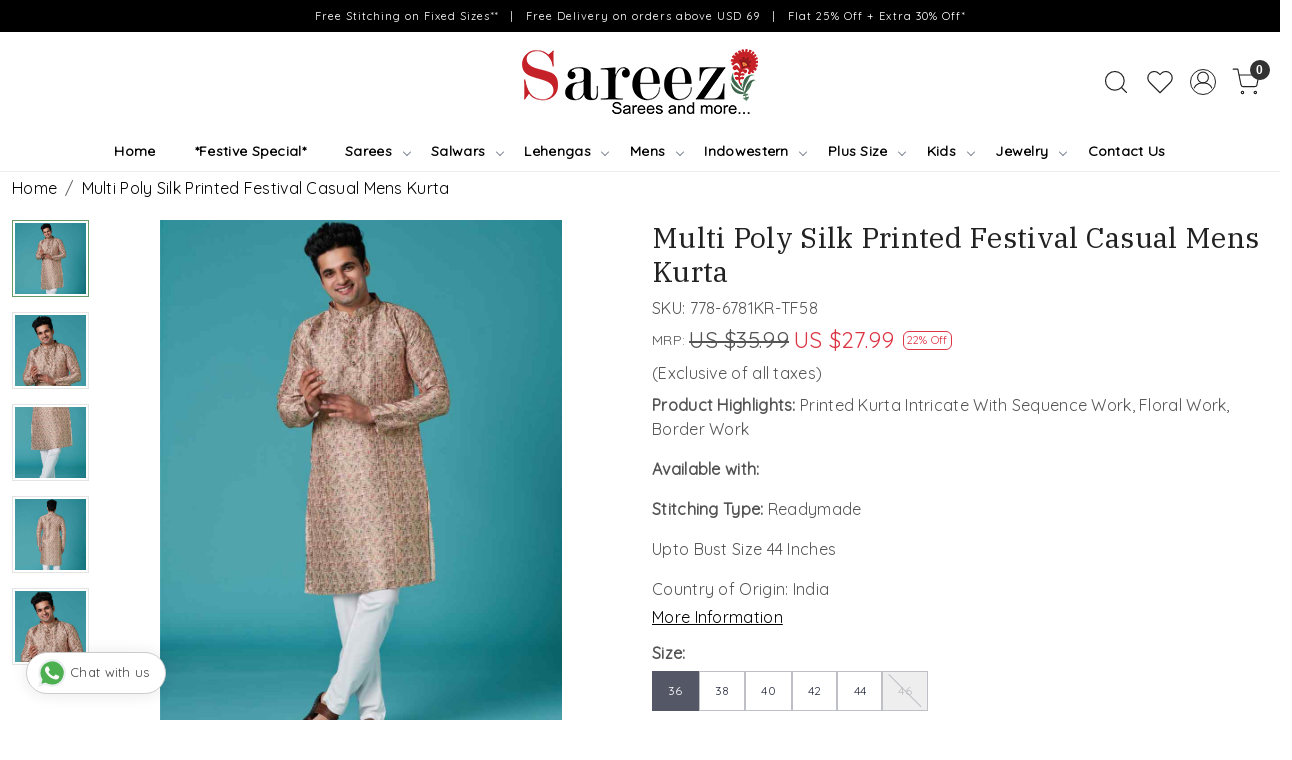

--- FILE ---
content_type: text/html; charset=UTF-8
request_url: https://www.sareez.com/products/multi-poly-silk-printed-festival-casual-kurta-2
body_size: 36298
content:
<!DOCTYPE html><html lang="en">
<head>
    <meta http-equiv="Content-Type" content="text/html; charset=utf-8" /><meta charset="utf-8">
<meta name="viewport" content="width=device-width, initial-scale=1">
     <meta name="robots" content="index,follow"/>        
 

    <meta name="google-site-verification" content="-fFC_eROE2IYdYEBYqVXJs1JcYwJflFzD33N_uMg5TE"/>


    <title>Multi Poly Silk Printed Festival Casual Kurta</title>
    <meta name="keywords" content="Multi Poly Silk Printed Festival Casual Kurta"/>    <meta name="description" content="Multi Poly Silk Printed Festival Casual Kurta"/>
<!--Store Favicons -->
    <link href="/uploads/sareez/images/1594107134.ico?v=651" type="icon" rel="icon"/><link href="/uploads/sareez/images/1594107134.ico?v=651" type="icon" rel="shortcut icon"/>
<link href="//accounts.google.com" rel="preconnect" crossorigin="anonymous"/><link href="//fonts.googleapis.com" rel="preconnect"/><link href="//fonts.gstatic.com" rel="preconnect" crossorigin="anonymous"/>
<link href="//www.googletagmanager.com" rel="dns-prefetch"/>
<link href="//connect.facebook.net" rel="dns-prefetch"/><link href="//googleads.g.doubleclick.net" rel="dns-prefetch"/>


<link href="/uploads/sareez/products/multi-poly-silk-printed-festival-casual-kurta-586671_m.jpg?v=651" rel="preload" as="image"/>    <link href="/img/apple-touch-icon.png" rel="apple-touch-icon" sizes="57x57"/>    <link href="/img/apple-touch-icon-precomposed.png" rel="apple-touch-icon-precomposed" sizes="57x57"/>
                        <link rel="canonical" href="https://www.sareez.com/products/multi-poly-silk-printed-festival-casual-kurta-2" />        

    
	<link rel="stylesheet" type="text/css" href="/css/assets/plugins/bootstrap-5.3.3/css/bootstrap.min.css" as="style"/>
	<link rel="stylesheet" type="text/css" href="/css/style.min.css?v=651" as="style"/>
	<link rel="stylesheet" type="text/css" href="/css/theme.css?v=651" as="style"/>

	<script type="text/javascript" src="/js/jquery-3.6.0.min.js" rel="preload"></script>

	<script type="text/javascript" src="/js/lazysizes-5.3.2.min.js" rel="preload"></script>

	<link rel="stylesheet" type="text/css" href="/css/assets/plugins/bootstrap-icons-1.11.3/bootstrap-icons.min.css" as="style" defer="defer"/>

	<link rel="stylesheet" type="text/css" href="/css/assets/plugins/jquery-ui-1.13.1/jquery-ui.min.css" as="style" async="async"/>

	<link rel="stylesheet" type="text/css" href="/css/assets/plugins/intl-tel-input/css/intlTelInput.min.css"/>

	<script type="text/javascript" src="/css/assets/plugins/intl-tel-input/js/intlTelInput.min.js"></script>
    <meta property="og:title" content="Multi Poly Silk Printed Festival Casual Mens Kurta"/><meta property="og:type" content="product"/><meta property="og:url" content="https://www.sareez.com/products/multi-poly-silk-printed-festival-casual-kurta-2?currency_id=2"/><meta property="og:image" content="https://www.sareez.com/uploads/sareez/products/multi-poly-silk-printed-festival-casual-kurta-586671_m.jpg"/><meta property="og:image:alt" content="Multi Poly Silk Printed Festival Casual Mens Kurta"/><meta property="og:description" content="Multi Poly Silk Printed Festival Casual Kurta"/><meta property="og:site_name" content="Sareez"/><meta property="twitter:card" content="Sareez"/><meta property="twitter:title" content="Multi Poly Silk Printed Festival Casual Mens Kurta"/><meta property="twitter:image" content="https://www.sareez.com/uploads/sareez/products/multi-poly-silk-printed-festival-casual-kurta-586671_m.jpg"/><meta property="twitter:description" content="Multi Poly Silk Printed Festival Casual Kurta"/><meta property="twitter:url" content="https://www.sareez.com/products/multi-poly-silk-printed-festival-casual-kurta-2"/><link rel="stylesheet" type="text/css" href="/css/slickanimate-all.min.css"/><link rel="stylesheet" type="text/css" href="/css/glasscase.min.css"/><link rel="stylesheet" type="text/css" href="/css/assets/plugins/photoswipe/photoswipe-all.min.css"/><link rel="stylesheet" type="text/css" href="/css/assets/plugins/star-rating/css/star-rating.min.css"/><link rel="stylesheet" type="text/css" href="/css/assets/plugins/bootstrap-datepicker/css/datepicker.css"/><script type="text/javascript" src="/js/slick-all.min.js"></script><script type="text/javascript">
//<![CDATA[
jQuery(function($){
        Theme.Utils.Product.addToWishlistFromList();
        Theme.Utils.Product.removeFromWishlist();
        Theme.Utils.Product.preventWishlistLoginRedirection();
        });
        
//]]>
</script><script type="text/javascript" src="//cdnjs.cloudflare.com/ajax/libs/modernizr/2.8.3/modernizr.min.js"></script><script type="text/javascript" src="/js/jquery.glasscase.min.js"></script><script type="text/javascript" src="/css/assets/plugins/photoswipe/photoswipe-all.min.js"></script><script type="text/javascript" src="/js/option_selection.min.js"></script>    <style type="text/css">
 body {  background-repeat: repeat !important; } 
 .header-txt, .header-topbar, .header-txt a {  background-color: #000000 !important; color: #ffffff !important; } 
 @media (min-width: 768px) { 
 } 
 @media (max-width: 991px) { 
 } 
 .content-subscribe {  background-color: #ed6b9a !important; color: #ffffff !important; } 
 .footer-links .h4, .footer-links h4, .footer-links h5, .social-hold h4, .store-policies li::after {  color: #212529 !important; } 
 footer {  background-color: #f2f3f5 !important; color: #212529 !important; } 
 footer a {  color: #292929 !important; } 
 footer a:hover {  color: #292929 !important; } 
 a, .btn-link, .pagination > li:first-child > a, .pagination > li:first-child > span,  .btn-link, .progress-steps li.active, .progress-steps li.active .stronger, .pagination > li > a, .pagination > li > span {  color: #000000; } 
.shoppingcart .cart-icon span, .searchbar .theme-btn, .btn-primary, .list-group-item.active, .dropdown-item:active {  background-color: #6E8776 !important; border-color: #6E8776 !important; color: #ffffff !important; } 
.dropdown-item:active, .description-all-tabs .nav-tabs .nav-item.show .nav-link,.description-all-tabs .nav-tabs .nav-link.active {  background-color: #6E8776 !important; color: #ffffff !important; } 
.btn-outline, .btn-outline-primary{  border-color: #6E8776 !important; color: #6E8776 !important; } 
.btn-wishlist{  } 
.searchbar .input-group-btn:hover, .btn-primary:hover, .btn-primary:focus, .btn-primary:active, .btn-outline-primary:hover, .btn-outline-primary:focus, .btn-outline-primary:active, .btn-outline-primary.active {  background-color: #6E8776 !important; border-color: #6E8776 !important; color: #ffffff !important; } 
.theme_border, .border-primary, .tabsborder.active {  border-color: #6E8776 !important; } 
 @media (min-width: 992px) { 
 .nav-menu > li > a, .h-unsticky #header-option3 .nav-menu > li > a {  font-size: 14px !important; color: #000000 !important; } 
 .nav-menu > li:hover > a, .nav-menu > li.active > a, .nav-menu > li.focus > a {  font-size: 14px !important; color: #c42128 !important; } 
 .nav-dropdown > li > a {  font-size: 14px !important; color: #000000 !important; } 
 .nav-dropdown > li > a:hover, .nav-dropdown > li > a:focus {  font-size: 14px !important; color: #c42128 !important; } 
 .navigation-portrait .nav-dropdown > li > ul > li > a {  font-size: 14px !important; color: #000000 !important; } 
 .navigation-portrait .nav-dropdown > li > ul > li > a:hover, .navigation-portrait .nav-dropdown > li > ul > li > a:focus {  font-size: 14px !important; color: #c42128 !important; } 
.radio label::before, .checkbox label::before { border-color:#000000; } 
 .teaser > div.link > a:hover > span.shop-btn,.product-display:hover span.btn, .theme-circle, ul.slimmenu li ul li a:hover, .bs-wizard > .bs-wizard-step.active > .progress > .progress-bar, .bs-wizard > .bs-wizard-step.active > .bs-wizard-dot, .bs-wizard > .bs-wizard-step.active > .bs-wizard-dot:after, .green-black ul.dropdown ul li.hover, .green-black ul.dropdown ul li:hover, .mobile-slide .carousel-indicators .active, .filter-panel .radio label::after { background-color:#6E8776; color:#ffffff; }  
 } 
 .quick-modal-box {  } 
 </style>    
            <meta name="facebook-domain-verification" content="5kmehw9upq68qj3i0e0p744xfxzviv" />

<style>
@import url('https://fonts.googleapis.com/css2?family=Quicksand&display=swap');
@import url('https://fonts.googleapis.com/css2?family=IBM+Plex+Serif&display=swap');
html, body, button, input, select, textarea, p {
    font-family: 'Quicksand', sans-serif;
    letter-spacing: 0.3px;
}
h1, h2, h3, h4, h5 {
font-family: 'IBM Plex Serif', serif;
}
.home-category-hold, .home-featured-panel {
    margin: 0px auto;
    max-width: 1170px;
    width: 100%;
}
.home-category-hold{
   margin-bottom: 5rem;
}
.welcome-text{
    padding-top: 0px !important;
    padding-bottom: 0.6rem !important;
}
.welcome-text > .container-fluid{
   background: #f2a1a0;
    border-bottom: solid 1px #e7e7e7;
}
.social-hold a {
        display: inline-block;
      
        border-radius: 50%;
        width: 30px;
        height: 30px;
        line-height: 27px;
        padding: 0 !important;
        text-align: center;
    }
.social-hold .fa-lg {font-size: 1.2em;}
.fa-facebook{color: #3b5998}
.fa-twitter{color: #00acee}
.fa-linkedin{color: #0e76a8}
.fa-pinterest{color: #c8232c}
.fa-youtube{color: #c4302b}
.fa-instagram{color: #3f729b}
.fa-flickr{color: #ff0084}
.home-featured-panel h2{
   text-transform: uppercase;
    letter-spacing: 3px;
    font-size: 20px;
    font-weight: 500;
}
.header-txt{
    font-size: 11px;
    letter-spacing: 1px;
    padding: 0.2rem 0
}
.homepage_additional_text{
padding:0px !important
}

 .carousel-inner .carousel-item > img, .home-slider .carousel-inner .carousel-item a img, #pdkf1carousel img {
      -webkit-animation: thing 40s;
      -o-animation: thing 40s;
      animation: thing 40s; 
    }
    @keyframes thing {
      from {
         transform: scale(1, 1);
      }
      to {
        transform: scale(1.3, 1.4);
      }
    }

.home-category figure{overflow: hidden;}
.home-category figure img{
        -webkit-transition: all 2s ease;
        -moz-transition: all 2s ease;
        -ms-transition: all 2s ease;
        -o-transition: all 2s ease;
        transition: all 2s ease;
        -webkit-backface-visibility: hidden;
        backface-visibility: hidden;
    }
.home-category figure img:hover
    {                
        -webkit-transform:scale(1.1);
        -moz-transform:scale(1.1);
        -ms-transform:scale(1.1);
        -o-transform:scale(1.1);
        transform:scale(1.1)
    }

/*.teaser-item-div figure{overflow: hidden;}
.teaser-item-div figure img{
        -webkit-transition: all 2s ease;
        -moz-transition: all 2s ease;
        -ms-transition: all 2s ease;
        -o-transition: all 2s ease;
        transition: all 2s ease;
        -webkit-backface-visibility: hidden;
        backface-visibility: hidden;
    }
.teaser-item-div figure img:hover
    {                
        -webkit-transform:scale(1.1);
        -moz-transform:scale(1.1);
        -ms-transform:scale(1.1);
        -o-transform:scale(1.1);
        transform:scale(1.1)
    }*/

 #searchbar .search-input { border:inherit; background: none; border-bottom:solid 1px #000;
  padding: 0px !important; 
    font-size: inherit;
}
#search_submit{
  background: none !important;
  border: none;
  color: #000 !important;
border-bottom: solid 1px #000 !important; 
}

.category-caption h4{
        text-transform: uppercase;
      letter-spacing: 1px;
}
.category-caption > button{
       display: block !important;
       margin: 0px auto;
       border-radius: 0px !important;
}
.category-caption p{
    display: none !important;
}
.home-testimonials-hold{
    background: #f3f3f3;
    margin-bottom: 2rem;
}
.instafeed-hold h3{
  text-transform: uppercase;
    letter-spacing: 3px;
    font-size: 20px;
    font-weight: 500;
}
home-testimonials-hold .heading h2{
 text-transform: uppercase !important;
    letter-spacing: 3px !important;
    font-size: 20px !important;
    font-weight: 500 !important;
}

@media(max-width:767px){
.flex-main {
    display: block !important;
    flex-wrap: nowrap;
    width: 100%;
    max-width: 1100px;
    margin: 0px auto;
    float: left;
}
.flex-main > div {
    width: 18.5% !important;
    text-align: center;
    display: inline-block !important;
    margin-bottom: 1rem;
   vertical-align: text-top;
}
.flex-main > div p{
   font-size: 11px !important;;
}
}
.swtch_info-panel { margin-top:0 !important;}
.swtch_info-panel  .swatches li {width: 18%;}
.btn-border-msmt {width: auto;
height: 40px;
line-height: 40px;
font-size: 12px;
border: 1px solid #bfc0c6;
color: #282c3f;
padding: 0 10px; border-radius:0; display:block;
 -webkit-transition: all 2s ease;
        -moz-transition: all 2s ease;
        -ms-transition: all 2s ease;
        -o-transition: all 2s ease;
        transition: all 2s ease;
}
.btn-border-msmt:hover {color:#535766;}
.or-msmt { margin:0 1em; }
.or-msmt span {border-radius:50%; display:inline-block; width:35px;line-height:35px;height:35px; background-color:#f1f1f1;}
.product_detail .size-radio-select [type="radio"] + span{
    display: inline-block;
    border-radius: 0%;
    width:auto;
    height: 40px;
    line-height: 40px;
    text-align: center;
    font-size: 12px;
    padding: 0 8px;
    border: 1px solid #bfc0c6;
    color: #282c3f;    
    font-weight:normal;
}
.product_detail .size-radio-select :checked + span {font-weight:normal;}
@media(max-width:640px){
    .product_detail .size-radio-select [type="radio"] + span {line-height: 1.5;}
   .product_detail .size-radio-select span.variant_size_span {
line-height: 1.4 !important;
   }
}
.product_detail .form-control{ font-size: inherit;}
.item-details-hold { max-width: 1280px; margin:0 auto;}
.addcartdiv {/*max-width: 320px;*/}
#MeasurementDiv, #SizeDiv {
    border: solid 1px #eee;
    background-color: #f9f9f9;
    padding: 1em;
}
.price-font { font-family: Arial;}
@media(min-width:768px){
    .product_detail .size-radio-select [type="radio"] + span{ min-width: 45px;padding: 0 15px;
line-height: 1.4;
    align-items: center;
}
    .customeflex-row .customeflex-col-1, .customeflex-row .customeflex-col-2 {
    -ms-flex: 0 0 50%;
    flex: 0 0 50%;
    max-width: 50%;
    }
}
@media(max-width:767px){
.menu-expand-logo { display:inline-block !important;}
.menu-expand-logo img {max-width: 100px}
   .customeflex-row{ display: flex; flex-flow: column; }
    .customeflex-col-1 { order: 2; }
    .customeflex-col-2{ order: 1;  }
   .swtch_info-panel .swatches li {width: 31%;}
   .select-msmt-drop {display: block !important;}
   .select-msmt-drop > div { margin: 5px 0 !important; text-align: center;}
   .or-msmt span { text-align: center}
   select.btn-border-msmt { width:100%; text-align:center}
}
@media(min-width:768px){
.btn-border-msmt { border:none !important; background:none !important;}
select.btn-border-msmt {    background: url(https://cdn1.iconfinder.com/data/icons/cc_mono_icon_set/blacks/16x16/br_down.png) no-repeat right !important;
    -webkit-appearance: none;
background-position-x: 95% !important;
background-size: 10px !important;}
}
@media(min-width:1025px){
  .left-column {position: relative;}
}      
        .whatsapp-icon {text-align: center;margin: 0;padding: 15px 0;
            position: fixed;
            bottom: 2em;
            z-index: 1;
            left: 25px;
            display: inline-block;
            z-index:999;
        }
        .whatsapp-icon .icon {
            display: inline-block;
            cursor: pointer;
            text-decoration: none;
            color: #4B7E43;
            font-size: 18px;
            background-color: #fff;
            padding: 5px 10px;
            margin: 10px;
            box-shadow: 0px 5px 5px 0px rgba(0,0,0,0.2);
            border-radius: 25px;
            border: 2px solid #4B7E43;
            transition: all 0.3s linear;
        }
        @media(max-width:767px){
            .whatsapp-mobile span{
                display:none
            }
        }

.msmnt-banner, .bubble-slider-thumb {
    background-color: #F2A0C5 !important;
    color: #ffffff !important;
}
.measurement-main .ui-state-hover, .measurement-main .ui-widget-content .ui-state-hover, .measurement-main .ui-widget-header .ui-state-hover, .measurement-main .ui-state-focus, .measurement-main .ui-widget-content .ui-state-focus, .measurement-main .ui-widget-header .ui-state-focus, .measurement-main .ui-button:hover, .ui-button:focus, .measurement-main .ui-state-default, .measurement-main .ui-widget-content .ui-state-default, .measurement-main .ui-widget-header .ui-state-default, .measurement-main .ui-button, html .measurement-main .ui-button.ui-state-disabled:hover, html .measurement-main.ui-button.ui-state-disabled:active {
    border-color: #F2A0C5 !important;
    background: #F2A0C5 !important;
}
.measurement-main { border: solid 1px #F2A0C5;}
.measurement-main .measurement-head {background: #ffdbec;}
.measurement-form .plan input:checked + label, .form .payment-plan input:checked + label, .form .payment-type input:checked + label {
     border-color: #F2A0C5 !important;
    background-color: #ffdbec;
}

@media(min-width:768px){
 /*.megamenu .link-list:first-child { display:none;}*/
}

.home-category button {background-color: #f12c35 !important;
border-color: #f12c35 !important;
color: #ffffff !important;
padding: .3rem 0.6rem !important;
border-radius: 3px !important;
margin-bottom:2em;
}
/*
.wsmenu-list > li:nth-child(2) > a {  font-weight: bold;  color: red;}
.wsmenu-list > li:nth-child(2) { position:relative;}
.wsmenu-list > li:nth-child(2) > a:after {
  background: url(https://www.sareez.com/uploads/sareez/images/moon-icon-712902.png) no-repeat;
background-size: 13px 13px;
  width: 13px;
  height: 13px;
  position: absolute;
  content: '';
  top: 10px;
  right: 0;
}
*/
@media(min-width:576px){
#sizechartModal  .modal-dialog {max-width: 750px;}
}
.product_detail .brand-varientcount { display:none;}
.nav-menu li a{
    font-weight: 600;
}
.footer-links-hold  .social-hold i {
    color:#fff !important;
    }
    .footer-links-hold .social-hold i{
    padding: 7px 9px;
     width: 50px;
      height: 50px;
      border-radius: 50%;
      text-align: center;
      line-height: 50px;
      vertical-align: middle;
      color: #fff;
      margin-right: 5px;
    }
    .footer-links-hold .social-hold .bi-facebook{
    background: #3B5998;}
    .footer-links-hold .social-hold .bi-twitter{
    background: #1DA1F2;
    }
    .footer-links-hold .social-hold .bi-pinterest{
    background: #BD081C;
    }
    .footer-links-hold .social-hold .bi-linkedin{
    background: #0077B5;
    }
    .footer-links-hold .social-hold .bi-youtube{
     background: #FF0000;
    }
    .footer-links-hold .social-hold .bi-instagram{
     background: #d6249f;
      background: radial-gradient(circle at 30% 107%, #fdf497 0%, #fdf497 5%, #fd5949 45%,#d6249f 60%,#285AEB 90%);
    }
    .footer-links-hold .social-hold ul li a {.social-hold a
    padding:0px !important;
    }
    .social-hold i {
        font-size: 18px !important;
    }

.home-logo-scroll { padding:0 !important}
#text_column_images_3733.text_column_withimages { padding-bottom:0 !important;}
#text_column_images_3733 > .container > .row > div.mb-5 ,
#text_column_images_3734  > .container > .row > div.mb-5 
{ margin:0 !important;}

#div_logos_3724 .logo-list-title .teaser-name, #div_logos_3730  .logo-list-title .teaser-name {
font-weight: 600;
margin-top: 10px;
}
#text_column_images_3733 .row .col-12 p{
    font-weight: 600 !important;
}


/* -------------new---------css-----------start----------- */
.logo-hold #logo{
    max-width: 236px;
}

.megamenu-list li a{
    font-size: 14px !important;
}

#div_logo_3730{
    padding-top: 0rem !important;
    margin-top: 0rem !important;
    margin-bottom: 0rem !important;
    padding-bottom: 1rem !important;
}
.footer-links-hold .social-hold ul{
    text-align: left;
}
#text_column_images_3734{
    padding-top: 0.5rem !important;
    padding-bottom: 2rem !important;
}
#text_column_images_3733{
    padding-top: 1rem !important;
}
#div_logo_3724{
    padding-bottom: 0rem !important;
    margin-bottom: 0rem !important;
}
.footer-logo{
    max-width: 236px;
}

@media(min-width:992px){
    .nav-menu>li>a{
            padding: .55rem 1.4em;
    }
}

@media screen and (max-width: 767px) {
    #text_column_images_3733  .row .col-6,  #text_column_images_3734 .row .col-6 {
        width: 100% !important;
    }
    #footer-top .footer-links-hold{
        padding-top: 0rem !important;
        padding-bottom: 1rem !important;
    }
    #footer-top .footer-links-hold.py-4{
        padding-top: 1rem !important;
    }
    .menu-expand-logo img{
        max-width: 180px;
    }
    #div_text_column_images_3734{
        padding-top: 0.7rem;
    }
  }

#MeasurementDiv { font-size:13px;}
.btn-border-msmt {line-height: 1.4;  align-self: center;}

@media (min-width: 768px) {
  .btn-border-msmt,
#saved_measurement  {
display: flex;
    align-items: center;
    border: solid 1px #aaa !important;
background-color: #fff !important;
border-radius: 4px !important;
}
}
.size-radio-select { margin-top:6px;}

</style><script type="text/javascript">
//<![CDATA[
    window.BRAND_STORE_ID = 4038;
    window.BRAND_STORE_CURRENCY_SYMBOL_POSTFIX = 0;
    window.IS_WHOLESALER = 0;
    window.IS_B2B_QUANTITY_MULTIPLE = 0;
    window.BRAND_STORE_LANGUAGE = 'en';
    
    //Set Global Variables
    window.Store = window.Store || {};  // create if not exists
    Store.StoreConfig = Object.assign({"id":"4038","store_website_url":"www.sareez.com","store_domain_name":"sareez","is_multi_variant_add_cart_enabled":0,"language_code":"en","store_country_id":"101"}, Store.StoreConfig || {});
    Store.TemplateConfig = Object.assign({"is_b2b_quantity_multiple":0,"show_sidebar_on_addcart":1,"is_get_quote":0,"is_customer_register_in_popup":1,"show_discount_percent_on_product":1,"show_discount_percent_on_product_round_off":1}, Store.TemplateConfig || {});
    Store.CustomerConfig = Object.assign({"is_wholesaler":0}, Store.CustomerConfig || {});
    Store.AppConfig = Object.assign({"is_gold_rate":0}, Store.AppConfig || {});
//]]>
</script>    
        <!-- Begin Google Analytics Tag -->
 <script type="text/javascript">
 var gaProperty = 'G-1901N6LHSR';
 var disableStr = 'ga-disable-' + gaProperty;
 if (document.cookie.indexOf(disableStr + '=true') > -1) {
 window[disableStr] = true;
 }
 function gaOptout() {
 document.cookie = disableStr + '=true; expires=Thu, 31 Dec 2099 23:59:59 UTC; path=/';
 window[disableStr] = true;
 }
 </script>
<script async src="https://www.googletagmanager.com/gtag/js?id=G-1901N6LHSR"></script>
<script>
 window.dataLayer = window.dataLayer || [];
 function gtag(){dataLayer.push(arguments);}
 gtag('js', new Date());
 gtag('config', 'G-1901N6LHSR');
</script>
 <!-- End Google Analytics Tag -->
<script>
 if (typeof gtag == 'function') {
 gtag('event', 'view_item', {
 "items": [{"id":"778-6781KR-TF58","name":"Multi Poly Silk Printed Festival Casual Mens Kurta","list_name":"Product Detail","list_position":1,"price":"27.99","currency":"USD","url":"https:\/\/www.sareez.com\/products\/multi-poly-silk-printed-festival-casual-kurta-2","image_url":"https:\/\/www.sareez.com\/uploads\/sareez\/products\/multi-poly-silk-printed-festival-casual-kurta-586671_l.jpg","instock":"Yes","brand":"TF KURTA VOL-2","category":""}]
});
}
</script>

<!-- Begin Google Remarketing Tag -->
<script async src="https://www.googletagmanager.com/gtag/js?id=AW-10835510543"></script>
<script>
window.dataLayer = window.dataLayer || [];
function gtag(){dataLayer.push(arguments);}
gtag('js', new Date());
gtag('config', 'AW-10835510543');
gtag('event', 'page_view', {'send_to': 'AW-10835510543',
'ecomm_totalvalue': '27.99',
'ecomm_pagetype': 'product',
'items': [{
'ecomm_prodid': '778-6781KR-TF58',
'google_business_vertical': 'retail'
}]});
</script>
<!-- End Google Remarketing Tag -->
<!-- Facebook Page View Code -->
<script type="text/javascript">
!function(f,b,e,v,n,t,s){if(f.fbq)return;n=f.fbq=function(){n.callMethod?n.callMethod.apply(n,arguments):n.queue.push(arguments)}; 
if(!f._fbq)f._fbq=n;n.push=n;n.loaded=!0;n.version='2.0';n.queue=[];t=b.createElement(e);t.async=!0;t.src=v;s=b.getElementsByTagName(e)[0]; 
s.parentNode.insertBefore(t,s)}(window,document,'script','https://connect.facebook.net/en_US/fbevents.js');
fbq('init', '4956433211067703'); 
fbq('track', 'PageView'); 
 fbq('track', 'ViewContent', { 
 content_name: 'Multi Poly Silk Printed Festival Casual Mens Kurta', 
 content_ids: ['778-6781KR-TF58'], 
 content_type: 'product', 
 contents: [{"id":"778-6781KR-TF58","quantity":1,"item_price":27.99}], 
 currency: 'USD', 
 value: '27.99' 
 }, {eventID: '1769339852700'}); 
</script> 
<noscript><img height='1' width='1' alt='Facebook' style='display:none' src='https://www.facebook.com/tr?id=4956433211067703&ev=PageView&eid=1769339852700&noscript=1' /></noscript> 
<!-- End Facebook Page View Code --> 
        
    <script type="text/javascript">
//<![CDATA[
var googleRecaptchaSiteKey = '6LfCyxslAAAAALphxi8-hm8N39FEdvp5f9nOma4S';
//]]>
</script></head>

<body>
            
                
                
        <div role="alert" class="alert border-0 m-0 p-0 rounded-0 alert-dismissible fade show bg-dark text-white header-txt">
        <div class="container-fluid">
            <div class="row">
                <div class="col-12 py-2 text-center">
                    Free Stitching on Fixed Sizes**    |    Free Delivery on orders above USD 69    |     Flat 25% Off + Extra 30% Off*                </div>
            </div>
        </div>
        <button type="button" class="d-block d-sm-none p-3 btn-close" data-bs-dismiss="alert" aria-label="Close"></button>
    </div>
    
    <div class="bg-white header-height"></div>
        <header id="header" class="sticky-top header_inner">
        <div class="container-screen">
                        <div id="header-option1">
    <div id="sticky-mhead"></div>
    <div class="clearfix">
        <div class="clearfix mobile-header">
            <div class="container-fluid">
                <div class="row g-0 g-lg-4 d-flex align-items-center mobile-logo">
                                                    <div class="col-2 col-md-4 col-lg-3 d-flex align-items-center">
                                <div class="position-relative me-3 m-nav-icon"><div class="animate fadeIn nav-toggle"></div></div>
                                <div class="d-none d-md-block">
                                                                                                                                                    <div class="my-1 d-inline-block mr-auto language-hold">
                                        <ul class="list-inline m-0 p-0">
                                                                                                                                                                                                                                            
                                                                                                                                                                                </ul>
                                    </div>                                     
                                 </div>
                            </div>
                            <div class="col-5 col-md-4 col-lg-6">
                                <div class="text-md-center logo-hold logo-pos-center">
                                    <div id="logo">
                                                                                    <a href="/" title="Home" class="d-block ratio" style="--bs-aspect-ratio: 34.00%"><img src="/uploads/sareez/images/logo-995919headerlogo-172090909878200_header_logo.png?v=651" alt="Sareez" class="img-fluid"/></a>                                                                            </div>
                                </div>
                            </div>
                        
                        <div class="col-5 col-md-4 col-lg-3">
                            <div class="d-flex justify-content-end align-items-center toppanel-hold">
                                                                
                                
                                    <div class="search-toggle">
                                        <a role="link" tabindex="0" class="search-icon px-2 icon-search" title="Search"><svg class="svg-size ico-srch" viewBox="0 0 24 24" width="25" height="25" stroke="currentColor" stroke-width="1" fill="none" stroke-linecap="round" stroke-linejoin="round"><circle cx="11" cy="11" r="8"></circle><line x1="21" y1="21" x2="16.65" y2="16.65"></line></svg></a>
                                        <a role="link" tabindex="0" class="search-icon px-2 icon-close" title="Search"><svg class="svg-size ico-close" viewBox="0 0 24 24" width="25" height="25" stroke="currentColor" stroke-width="1" fill="none" stroke-linecap="round" stroke-linejoin="round" class="css-i6dzq1"><line x1="18" y1="6" x2="6" y2="18"></line><line x1="6" y1="6" x2="18" y2="18"></line></svg></a>
                                    </div>
                                    <div class="head-wish">
                                        <a class="px-2 d-flex btn_login_popup" href="/myaccount/wishlist">
                                            <i class="fa fa-star-o d-none" aria-hidden="true"></i>
                                            <svg class="svg-size" viewBox="0 0 24 24" width="25" height="25" stroke="currentColor" stroke-width="1" fill="none" stroke-linecap="round" stroke-linejoin="round" class="css-i6dzq1"><title>Wishlist</title><path d="M20.84 4.61a5.5 5.5 0 0 0-7.78 0L12 5.67l-1.06-1.06a5.5 5.5 0 0 0-7.78 7.78l1.06 1.06L12 21.23l7.78-7.78 1.06-1.06a5.5 5.5 0 0 0 0-7.78z"></path></svg>
                                        </a>
                                    </div>
                                    <div class="clearfix">
                                        <div class="clear top-login-dtp">
                                                                                            <a class="px-2 d-flex btn_login_popup" href="#" id="user_profile" aria-label="Accounts">
                                                    <svg class="svg-size" role="presentation" viewBox="0 0 20 20" width="23" height="23" stroke-width="1" >
                                                    <title>Account</title>
                                                      <g transform="translate(1 1)" stroke="currentColor" fill="none" fill-rule="evenodd" stroke-linecap="square">
                                                        <path d="M0 18c0-4.5188182 3.663-8.18181818 8.18181818-8.18181818h1.63636364C14.337 9.81818182 18 13.4811818 18 18"></path>
                                                        <circle cx="9" cy="4.90909091" r="4.90909091"></circle>
                                                      </g>
                                                    </svg>
                                                </a>
                                                                                    </div>
                                        <div class="top-login">
                                                                                  </div>
                                    </div>

                                    <div class="shoppingcart">
                                        <div id="div-drop-cart" class="position-relative">
                                            <div class="position-relative cd-cart-trigger">
                                                <a href="/store_carts/cart" title="Shopping Bag" class="d-flex px-2 cart-icon align-items-center">
                                                    <span class="position-absolute rounded-circle badge badge-primary bg-dark text-white">0</span>
                                                    <svg class="svg-size" viewBox="0 0 24 24" width="25" height="25" stroke="currentColor" stroke-width="1" fill="none" stroke-linecap="round" stroke-linejoin="round" class="css-i6dzq1"><circle cx="9" cy="21" r="1"></circle><circle cx="20" cy="21" r="1"></circle><path d="M1 1h4l2.68 13.39a2 2 0 0 0 2 1.61h9.72a2 2 0 0 0 2-1.61L23 6H6"></path></svg>
                                               </a>
                                            </div>
                                        </div>
                                    </div>

                                                            </div>
                        </div>
                </div>
            </div>
        </div>
        <div class="mobile-header-height d-block d-md-none"></div>
        <div class="text-lg-center menu-bar">   
            <nav id="navigation1" class="d-block position-relative w-100 navigation d-none d-md-block">
    <div class="animate fadeIn nav-toggle d-none"></div>
    <div class="nav-menus-wrapper">
                
        <ul class="m-0 list-inline nav-menu">
                    <li><a href="https://www.sareez.com/">Home</a></li><li><a href="/categories/festive-special">*Festive Special*</a></li><li class="list-inline-item"><a href="/categories/sarees">Sarees</a><div class="megamenu-panel"><div class="megamenu-lists"><div class="row g-0"><div class="col-sm-12 col-12"><ul class="megamenu-list list-col-5"><li class="megamenu-list-title"><a href="/categories/featured-collections">Featured Collections</a></li><li><a href="https://www.sareez.com/categories/sarees">New Arrivals</a></li><li><a href="/categories/bollywood-sarees">Bollywood Sarees</a></li></ul><ul class="megamenu-list list-col-5"><li class="megamenu-list-title"><a href="/categories/by-fabric">By Fabric</a></li><li><a href="/categories/banarasi-sarees">Banarasi Sarees</a></li><li><a href="/categories/chiffon-sarees">Chiffon Sarees</a></li><li><a href="/categories/cotton-sarees">Cotton Sarees</a></li><li><a href="/categories/chinon-sarees">Chinon Sarees</a></li><li><a href="/categories/crepe-sarees">Crepe Sarees</a></li><li><a href="/categories/georgette-sarees">Georgette Sarees</a></li><li><a href="/categories/handwoven-sarees">Handwoven Sarees</a></li><li><a href="/categories/jacquard-sarees">Jacquard Sarees</a></li><li><a href="/categories/linen-sarees">Linen Sarees</a></li><li><a href="/categories/net-sarees">Net Sarees</a></li><li><a href="/categories/organza-sarees">Organza Sarees</a></li><li><a href="/categories/silk-sarees">Silk Sarees</a></li><li><a href="/categories/viscose-sarees">Viscose Sarees</a></li></ul><ul class="megamenu-list list-col-5"><li class="megamenu-list-title"><a href="/categories/by-occasion">By Occasion</a></li><li><a href="/categories/bridesmaid-sarees">Bridesmaid Sarees</a></li><li><a href="/categories/cocktail-sarees">Cocktail Sarees</a></li><li><a href="/categories/casual-sarees">Casual Sarees</a></li><li><a href="/categories/festival-sarees">Festival Sarees</a></li><li><a href="/categories/haldi-sarees">Haldi Sarees</a></li><li><a href="/categories/mehndi-sarees">Mehendi Sarees</a></li><li><a href="/categories/party-sarees">Party Sarees</a></li><li><a href="/categories/reception-sarees">Reception Sarees</a></li><li><a href="/categories/wedding-sarees">Wedding Sarees</a></li></ul><ul class="megamenu-list list-col-5"><li class="megamenu-list-title"><a href="/categories/by-work">By Work</a></li><li><a href="/categories/bhandej-sarees">Bhandej Sarees</a></li><li><a href="/categories/embroidery-sarees">Embroidery Sarees</a></li><li><a href="/categories/kanjivaram-sarees">Kanjivaram Sarees</a></li><li><a href="/categories/printed-sarees">Printed Sarees</a></li><li><a href="/categories/plain-sarees">Plain Sarees</a></li><li><a href="/categories/sequins-sarees">Sequins Sarees</a></li><li><a href="/categories/traditional-sarees">Traditional Sarees</a></li><li><a href="/categories/zari-sarees">Zari Sarees</a></li></ul><ul class="megamenu-list list-col-5"><li class="megamenu-list-title"><a href="/categories/by-style-4">By Style</a></li><li><a href="/categories/classic-style-sarees">Classic Style Sarees</a></li><li><a href="/categories/contemporary-sarees">Contemporary Sarees</a></li><li><a href="/categories/heavy-border-sarees">Heavy Border Sarees</a></li></ul></div></div></div></div></li><li class="list-inline-item"><a href="/categories/salwars">Salwars</a><div class="megamenu-panel"><div class="megamenu-lists"><div class="row g-0"><div class="col-sm-12 col-12"><ul class="megamenu-list list-col-5"><li class="megamenu-list-title"><a href="/categories/featured-collections-1">Featured Collections</a></li><li><a href="/categories/bollywood-style-salwar">Bollywood Salwar Kameez</a></li><li><a href="/categories/designer-salwar-kameez-1">Designer Salwar Kameez</a></li><li><a href="https://www.sareez.com/categories/salwars">New Arrivals</a></li><li><a href="/categories/readymade-salwar-kameez">Readymade Salwar Kameez</a></li></ul><ul class="megamenu-list list-col-5"><li class="megamenu-list-title"><a href="/categories/by-fabric-1">By Fabric</a></li><li><a href="/categories/chiffon-salwar-kameez">Chiffon Salwar Kameez</a></li><li><a href="/categories/crepe-salwar-kameez">Crepe Salwar Kameez</a></li><li><a href="/categories/chanderi-salwar-kameez">Chanderi Salwar Kameez</a></li><li><a href="/categories/cotton-salwar-kameez">Cotton Salwar Kameez</a></li><li><a href="/categories/chinon-salwar-kameez">Chinon Salwar Kameez</a></li><li><a href="/categories/georgette-salwar-kameez">Georgette Salwar Kameez</a></li><li><a href="/categories/jacquard-salwar-kameez">Jacquard Salwar Kameez</a></li><li><a href="/categories/net-salwar-kameez">Net Salwar Kameez</a></li><li><a href="/categories/organza-salwar-kameez">Organza Salwar Kameez</a></li><li><a href="/categories/silk-salwar-kameez">Silk Salwar Kameez</a></li><li><a href="/categories/velvet-salwar-kameez">Velvet Salwar Kameez</a></li><li><a href="/categories/viscose-salwar-kameez">Viscose Salwar Kameez</a></li></ul><ul class="megamenu-list list-col-5"><li class="megamenu-list-title"><a href="/categories/by-occasion-1">By Occasion</a></li><li><a href="/categories/bridesmaid-salwar-kameez">Bridesmaid Salwar</a></li><li><a href="/categories/casual-salwar-kameez">Casual Salwar Kameez</a></li><li><a href="/categories/engagement-salwar-kameez">Engagement Salwar</a></li><li><a href="/categories/festival-salwar-kameez">Festival Salwar Kameez</a></li><li><a href="/categories/haldi-salwar-kameez">Haldi Salwar Kameez</a></li><li><a href="/categories/mehndi-salwar-kameez">Mehendi Salwar Kameez</a></li><li><a href="/categories/party-salwar-kameez">Party Salwar Kameez</a></li><li><a href="/categories/wedding-salwar">Wedding Salwar Kameez</a></li></ul><ul class="megamenu-list list-col-5"><li class="megamenu-list-title"><a href="/categories/by-style">By Style</a></li><li><a href="/categories/pakistani-salwar-kameez">Pakistani Salwar Kameez</a></li><li><a href="/categories/anarkali-salwar-kameez">Anarkali Salwar Kameez</a></li><li><a href="/categories/churidar-salwar-kameez">Churidar Salwar Kameez</a></li><li><a href="/categories/lawn-salwar-kameez">Lawn Salwar Kameez</a></li><li><a href="/categories/patiala-salwar-kameez">Patiala Salwar Kameez</a></li><li><a href="/categories/pant-salwar-kameez">Pant Salwar Kameez</a></li><li><a href="/categories/palazzo-pant-salwar-kameez">Palazzo Salwar Kameez</a></li><li><a href="/categories/sharara-pant-salwar-kameez">Sharara Salwar Kameez</a></li></ul><ul class="megamenu-list list-col-5"><li class="megamenu-list-title"><a href="/categories/by-work-1">By Work</a></li><li><a href="/categories/embroidery-salwar-kameez">Embroidery Salwar Kameez</a></li><li><a href="/categories/floral-salwar-kameez">Floral Salwar Kameez</a></li><li><a href="/categories/handwoven-salwar-kameez">Handwoven Salwar Kameez</a></li><li><a href="/categories/lace-work-salwar-kameez">Lace Work Salwar Kameez</a></li><li><a href="/categories/plain-salwar-kameez">Plain Salwar Kameez</a></li><li><a href="/categories/printed-salwar-kameez">Printed Salwar Kameez</a></li><li><a href="/categories/stone-work-salwar-kameez">Stone Work Salwar Kameez</a></li><li><a href="/categories/sequins-salwar-kameez">Sequins Salwar Kameez</a></li></ul></div></div></div></div></li><li class="list-inline-item"><a href="/categories/lehengas">Lehengas</a><div class="megamenu-panel"><div class="megamenu-lists"><div class="row g-0"><div class="col-sm-12 col-12"><ul class="megamenu-list list-col-5"><li class="megamenu-list-title"><a href="/categories/featured-collections-2">Featured Collections</a></li><li class="megamenu-list-title megamenu-list-title-sub"><a href="https://www.sareez.com/categories/lehengas">New Arrivals</a></li><li><a href="/categories/bollywood-style-lehenga-choli">Bollywood Lehenga Choli</a></li><li><a href="/categories/readymade-lehengas">Readymade Lehenga Choli</a></li></ul><ul class="megamenu-list list-col-5"><li class="megamenu-list-title"><a href="/categories/by-fabric-2">By Fabric</a></li><li><a href="/categories/chanderi-lehenga-choli">Chanderi Lehenga Choli</a></li><li><a href="/categories/chinon-lehenga-choli">Chinon Lehenga Choli</a></li><li><a href="/categories/cotton-lehenga-choli">Cotton Lehenga Choli</a></li><li><a href="/categories/crepe-lehenga-choli">Crepe Lehenga Choli</a></li><li><a href="/categories/georgette-lehenga-choli">Georgette Lehenga Choli</a></li><li><a href="/categories/handwoven-lehenga-choli">Handwoven Lehenga Choli</a></li><li><a href="/categories/jacquard-lehenga-choli">Jacquard Lehenga Choli</a></li><li><a href="/categories/net-lehenga-choli">Net Lehenga Choli</a></li><li><a href="/categories/organza-lehenga-choli">Organza Lehenga Choli</a></li><li><a href="/categories/satin-lehenga-choli">Satin Lehenga Choli</a></li><li><a href="/categories/silk-lehenga-choli">Silk Lehenga Choli</a></li><li><a href="/categories/velvet-lehenga-choli">Velvet Lehenga Choli</a></li><li><a href="/categories/viscose-lehenga-choli">Viscose Lehenga Choli</a></li></ul><ul class="megamenu-list list-col-5"><li class="megamenu-list-title"><a href="/categories/by-occassion">By Occasion</a></li><li><a href="/categories/bridal-lehenga-choli">Bridal Lehenga Choli</a></li><li><a href="/categories/bridesmaid-lehenga-choli">Bridesmaid Lehenga Choli</a></li><li><a href="/categories/cocktail-lehenga-choli">Cocktail Lehenga Choli</a></li><li><a href="/categories/festival-wear-lehenga-choli">Festival Lehenga Choli</a></li><li><a href="/categories/haldi-lehenga-choli">Haldi Lehenga Choli</a></li><li><a href="/categories/mehndi-lehenga-choli">Mehendi Lehenga Choli</a></li><li><a href="/categories/party-wear-lehenga-choli">Party Lehenga Choli</a></li><li><a href="/categories/reception-lehenga-choli">Reception Lehenga Choli</a></li><li><a href="/categories/wedding-lehenga-choli">Wedding Lehenga Choli</a></li></ul><ul class="megamenu-list list-col-5"><li class="megamenu-list-title"><a href="/categories/by-work-2">By Work</a></li><li><a href="/categories/brocade-lehenga-choli">Brocade Lehenga Choli</a></li><li><a href="/categories/embroidery-lehenga-choli">Embroidery Lehenga Choli</a></li><li><a href="/categories/floral-print-lehenga-choli">Floral Print Lehenga Choli</a></li><li><a href="/categories/kanjivaram-lehenga-choli">Kanjivaram Lehenga Choli</a></li><li><a href="/categories/printed-lehenga-choli">Printed Lehenga Choli</a></li><li><a href="/categories/resham-work-lehenga-choli">Resham Work Lehenga Choli</a></li><li><a href="/categories/sequins-lehenga-choli">Sequins Lehenga Choli</a></li><li><a href="/categories/zardosi-lehenga-choli">Zardozi Lehenga Choli</a></li><li><a href="/categories/zari-lehenga-choli">Zari Lehenga Choli</a></li></ul><ul class="megamenu-list list-col-5"><li class="megamenu-list-title"><a href="/categories/by-style-3">By Style</a></li><li><a href="/categories/circular-lehenga-choli">Circular Lehenga Choli</a></li><li><a href="/categories/contemporary-lehenga-choli">Contemporary Lehenga Choli</a></li><li><a href="/categories/heavy-border-lehenga-choli">Heavy Border Lehenga Choli</a></li><li><a href="/categories/kurti-lehenga-choli">Kurti Lehenga Choli</a></li><li><a href="/categories/traditional-lehenga-choli">Traditional Lehenga Choli</a></li></ul></div></div></div></div></li><li class="list-inline-item"><a href="/categories/mens">Mens</a><div class="megamenu-panel"><div class="megamenu-lists"><div class="row g-0"><div class="col-sm-12 col-12"><ul class="megamenu-list list-col-5"><li class="megamenu-list-title"><a href="/categories/featured-collections-3">Featured Collections</a></li><li><a href="https://www.sareez.com/categories/mens">New Arrivals</a></li></ul><ul class="megamenu-list list-col-5"><li class="megamenu-list-title"><a href="/categories/by-fabric">By Fabric</a></li><li><a href="/categories/brocade-collection">Brocade Mens Wear</a></li><li><a href="/categories/cotton-collection">Cotton Mens Wear</a></li><li><a href="/categories/jacquard-collection">Jacquard Mens Wear</a></li><li><a href="/categories/silk-collection">Silk Mens Wear</a></li><li><a href="/categories/viscose-mens-wear">Viscose Mens Wear</a></li></ul><ul class="megamenu-list list-col-5"><li class="megamenu-list-title"><a href="/categories/by-occasion-2">By Occasion</a></li><li><a href="/categories/casual-collection">Casual Mens Wear</a></li><li><a href="/categories/festival-collection">Festival Mens Wear</a></li><li><a href="/categories/party-collection">Party Mens Wear</a></li><li><a href="/categories/wedding-collection">Wedding Mens Wear</a></li></ul><ul class="megamenu-list list-col-5"><li class="megamenu-list-title"><a href="/categories/by-work-3">By Work</a></li><li><a href="/categories/embroidery-collection">Embroidery Mens Wear</a></li><li><a href="/categories/printed-collection">Printed Mens Wear</a></li><li><a href="/categories/plain-collection">Plain Mens Wear</a></li><li><a href="/categories/woven-collection">Woven Mens Wear</a></li><li><a href="/categories/zardosi-collection">Zardozi Mens Wear</a></li></ul><ul class="megamenu-list list-col-5"><li class="megamenu-list-title"><a href="/categories/by-style-1">By Style</a></li><li><a href="/categories/kurta">Kurta</a></li><li><a href="/categories/kurta-nehru-jacket">Kurta with Jacket</a></li><li><a href="/categories/sherwani">Sherwani</a></li><li><a href="/categories/waistcoat">Waistcoat</a></li></ul></div></div></div></div></li><li class="list-inline-item"><a href="/categories/indowestern">Indowestern</a><div class="megamenu-panel"><div class="megamenu-lists"><div class="row g-0"><div class="col-sm-12 col-12"><ul class="megamenu-list list-col-5"><li class="megamenu-list-title"><a href="/categories/featured-collections-4">Featured Collections</a></li><li><a href="https://www.sareez.com/categories/indowestern">New Arrivals</a></li></ul><ul class="megamenu-list list-col-5"><li class="megamenu-list-title"><a href="/categories/by-style-2">By Style</a></li><li><a href="/categories/gown">Gowns</a></li><li><a href="/categories/kurti">Kurtis</a></li><li><a href="/categories/kurti-with-bottom">Kurti with Bottom</a></li></ul><ul class="megamenu-list list-col-5"><li class="megamenu-list-title"><a href="/categories/by-fabric-4">By Fabric</a></li><li><a href="/categories/rayon-wear">Rayon Women Wear</a></li><li><a href="/categories/net-wear">Net Indowestern</a></li></ul><ul class="megamenu-list list-col-5"><li class="megamenu-list-title"><a href="/categories/by-occasion-3">By Occasion</a></li><li><a href="/categories/casual-wear">Casual Indowestern</a></li><li><a href="/categories/festival-wear">Festival Indowestern</a></li><li><a href="/categories/party-wear">Party Indowestern</a></li><li><a href="/categories/wedding-wear">Wedding Indowestern</a></li></ul><ul class="megamenu-list list-col-5"><li class="megamenu-list-title"><a href="/categories/by-work-4">By Work</a></li><li><a href="/categories/embroidered">Embroidered Indowestern</a></li><li><a href="/categories/handwoven">Handwoven Indowestern</a></li><li><a href="/categories/plain">Plain Indowestern</a></li><li><a href="/categories/printed">Printed Indowestern</a></li></ul></div></div></div></div></li><li class="list-inline-item"><a href="/categories/plus-size">Plus Size</a><div class="megamenu-panel"><div class="megamenu-lists"><div class="row g-0"><div class="col-sm-12 col-12"><ul class="megamenu-list list-col-4"><li class="megamenu-list-title"><a href="/categories/plus-for-men">Plus For Men</a></li><li><a href="/categories/sherwani-plus">Sherwani Plus</a></li><li><a href="/categories/kurta-plus">Kurta Plus</a></li></ul><ul class="megamenu-list list-col-4"><li class="megamenu-list-title"><a href="/categories/plus-for-women">Plus For Women</a></li><li><a href="/categories/lehengas-plus">Lehengas Plus</a></li><li><a href="/categories/salwar-kameez-plus">Salwar Kameez Plus</a></li><li><a href="/categories/gown-plus">Gown Plus</a></li><li><a href="/categories/kurti-plus">Kurti Plus</a></li><li><a href="/categories/kurti-bottom-plus">Kurti Bottom Plus</a></li></ul></div></div></div></div></li><li class="list-inline-item"><a href="/categories/kids">Kids</a><div class="megamenu-panel"><div class="megamenu-lists"><div class="row g-0"><div class="col-sm-12 col-12"><ul class="megamenu-list list-col-5"><li class="megamenu-list-title"><a href="/categories/by-fabric-5">By Fabric</a></li><li><a href="/categories/georgette-kids-wear">Georgette Kids Wear</a></li><li><a href="/categories/dupion-kids-wear">Dupion Kids Wear</a></li><li><a href="/categories/net-kids-wear">Net Kids Wear</a></li><li><a href="/categories/silk-kids-wear">Silk Kids Wear</a></li></ul><ul class="megamenu-list list-col-5"><li class="megamenu-list-title"><a href="/categories/for-girls">For Girls</a></li><li><a href="/categories/lehenga-girls-wear">Lehengas Girls Wear</a></li><li><a href="/categories/kurta-sharara-girls-wear">Kurta Sharara Girls Wear</a></li></ul><ul class="megamenu-list list-col-5"><li class="megamenu-list-title"><a href="/categories/for-boys">For Boys</a></li><li><a href="/categories/kurta-pyjama-kids-wear">Kurta Pyjama Boys Wear</a></li><li><a href="/categories/kurta-churidaar-boys-wear">Kurta Churidaar Boys Wear</a></li><li><a href="/categories/kurta-dhoti-boys-wear">Kurta Dhoti Boys Wear</a></li></ul><ul class="megamenu-list list-col-5"><li class="megamenu-list-title"><a href="/categories/by-age">By Age</a></li><li><a href="/categories/1-5-years">1-5 Years</a></li><li><a href="/categories/6-10-years">6-10 Years</a></li><li><a href="/categories/11-15-years">11-15 Years</a></li></ul></div></div></div></div></li><li class="list-inline-item"><a href="/categories/jewelry">Jewelry</a><div class="megamenu-panel"><div class="megamenu-lists"><div class="row g-0"><div class="col-sm-12 col-12"><ul class="megamenu-list list-col-5"><li class="megamenu-list-title"><a href="/categories/by-occasion-6">By Occasion</a></li><li><a href="/categories/bridal-jewelry">Bridal Jewelry</a></li><li><a href="/categories/festival-jewelry">Festival Jewelry</a></li><li><a href="/categories/wedding-jewelry">Wedding Jewelry</a></li></ul><ul class="megamenu-list list-col-5"><li class="megamenu-list-title"><a href="/categories/by-work-7">By Work</a></li><li><a href="/categories/diamond-jewelry">Diamond Jewelry</a></li><li><a href="/categories/jadau-jewelry">Jadau Jewelry</a></li><li><a href="/categories/kundan-jewelry">Kundan Jewelry</a></li><li><a href="/categories/oxidised-jewelry">Oxidised Jewelry</a></li><li><a href="/categories/stone-jewelry">Stone Jewelry</a></li></ul><ul class="megamenu-list list-col-5"><li class="megamenu-list-title"><a href="/categories/by-style-5">By Style</a></li><li><a href="/categories/bangles">Bangles</a></li><li><a href="/categories/bridal-sets">Bridal Sets</a></li><li><a href="/categories/earrings">Earrings</a></li><li><a href="/categories/jhumkas">Jhumkas</a></li><li><a href="/categories/mang-tikka">Mang Tika</a></li><li><a href="/categories/necklace">Necklace</a></li></ul></div></div></div></div></li><li><a href="https://www.sareez.com/pages/contact">Contact Us</a></li>
                                    
        </ul>
    </div>
</nav>        </div>
    </div>
    <form action="/products/search" class="w-100 form-search" id="ProductsSearchForm" method="get" accept-charset="utf-8">        <div class="search-container">
            <div id="searchbar" class="searchbar srch-pos-right">
                <div class="input-group">
                    <input name="keyword" id="keyword" class="form-control search-input rounded-0" placeholder="Search ..." autocomplete="off" type="text"/>                   <div class="input-group-append">
                       <button type="submit" id="search_submit" title="Title">
                           <svg class="svg-size ico-srch" viewBox="0 0 24 24" width="28" height="28" stroke="currentColor" stroke-width="1" fill="none" stroke-linecap="round" stroke-linejoin="round"><circle cx="11" cy="11" r="8"></circle><line x1="21" y1="21" x2="16.65" y2="16.65"></line></svg>
                       </button>
                   </div>
                </div>
            </div>
        </div>
    </form></div>
        </div>
    </header>
    
    <section class="container-screen position-static">
        <div class="col mx-auto d-none text-center py-2 m-logo">
                            <a href="/" title="Home" class="d-inline-block"><img src="/img/x.gif" alt="Sareez" class="img-fluid lazyload" data-src="/uploads/sareez/images/logo-995919headerlogo-172090909878200_header_logo.png?v=651?v=1"/></a>              
        </div>
        
        
        
                                    <div class="page-section mid-content">
            <div class="container-fluid">
                <div class="row">
                    <div class="col-md-12"></div>        
                </div>
            </div>
            <div class="clear"></div>
            
<style>
    .text-underline {text-decoration: underline;text-decoration-style: solid;text-decoration-style: dashed;text-underline-position: under;}
    .bg-soft-primary {background-color: rgba(64,144,203,.3)!important;}
    .bg-soft-success {background-color: rgba(71,189,154,.3)!important;}
    .bg-soft-danger {background-color: rgba(231,76,94,.3)!important;}
    .bg-soft-warning {background-color: rgba(249,213,112,.3)!important;}
    .estimated-delivery-steps { }
</style>
<div class="item-details-hold">
            <div class="container-fluid">
            <div class="row">
                <div class="col-md-12">
                    <div class="d-none d-sm-block">
                        <nav aria-label="breadcrumb" class="product-breadcrumb">
                            <ol class="bg-transparent pl-0 py-1 breadcrumb" itemscope itemtype="http://schema.org/BreadcrumbList">
                                <li class="breadcrumb-item" itemprop="itemListElement" itemscope itemtype="http://schema.org/ListItem">
                                    <a itemprop="item" href="/">
                                        <span itemprop="name">Home</span>
                                        <meta itemprop="position" content="1" />
                                    </a>
                                </li>
                                                                    <li class="breadcrumb-item" itemprop="itemListElement" itemscope itemtype="http://schema.org/ListItem">
                                        <a itemprop="item" href="/products/multi-poly-silk-printed-festival-casual-kurta-2">
                                            <span itemprop="name">Multi Poly Silk Printed Festival Casual Mens Kurta</span>
                                            <meta itemprop="position" content="2" />
                                        </a>
                                    </li>
                                                            </ol>
                        </nav>
                    </div>
                </div>
            </div>
        </div>

        
        
<div class="container-fluid">
    <div class="row">
        <div class="col-12">
            <div class="mb-3 product-des-hold">
                <div class="row">
                    <!--begin product magnifier -->
                    <div class="col-sm-6 col-12">
                                                    <div class="d-none d-sm-block dsktp-zoomer">
                                <!--<span class="mobile-zoom-icon visible-xs visible-sm"><i class="fa fa-search-plus"></i> Click on image to zoom</span>-->
                                <ul id='product-zoom' class='gc-start'>
                                                                                                                                                                    <li><img src="/uploads/sareez/products/multi-poly-silk-printed-festival-casual-kurta-586671_l.jpg?v=651?param=1" alt="Multi Poly Silk Printed Festival Casual Kurta" data-gc-caption="Multi Poly Silk Printed Festival Casual Kurta" /></li>
                                                                                                                                                                            <li><img src="/uploads/sareez/products/multi-poly-silk-printed-festival-casual-kurta-637713_l.jpg?v=651?param=2" alt="Multi Poly Silk Printed Festival Casual Kurta" data-gc-caption="Multi Poly Silk Printed Festival Casual Kurta" /></li>
                                                                                                                                                                            <li><img src="/uploads/sareez/products/multi-poly-silk-printed-festival-casual-kurta-424347_l.jpg?v=651?param=3" alt="Multi Poly Silk Printed Festival Casual Kurta" data-gc-caption="Multi Poly Silk Printed Festival Casual Kurta" /></li>
                                                                                                                                                                            <li><img src="/uploads/sareez/products/multi-poly-silk-printed-festival-casual-kurta-661907_l.jpg?v=651?param=4" alt="Multi Poly Silk Printed Festival Casual Kurta" data-gc-caption="Multi Poly Silk Printed Festival Casual Kurta" /></li>
                                                                                                                                                                            <li><img src="/uploads/sareez/products/multi-poly-silk-printed-festival-casual-kurta-284329_l.jpg?v=651?param=5" alt="Multi Poly Silk Printed Festival Casual Kurta" data-gc-caption="Multi Poly Silk Printed Festival Casual Kurta" /></li>
                                                                                                                        
                                    
                                                                    </ul>
                            </div>
                                                <div class="clearfix"></div>
                        <div class="text-center mt-3 mb-2 sharebtn-hold">
                            <div class="d-flex align-items-center justify-content-center social-container">
                                <label class="me-2">Share:</label>
                                                                                                    <a href="whatsapp://send" title="Whatsapp" aria-label="Whatsapp" data-text="Multi Poly Silk Printed Festival Casual Mens Kurta" data-href="https://www.sareez.com/products/multi-poly-silk-printed-festival-casual-kurta-2" class="p-2 whatsapp wa_btn" alt="Whatsapp"><i class="bi bi-whatsapp fs-5" aria-hidden="true"></i></a>
                                    <a href="#" title="facebook" aria-label="facebook" data-type="facebook" data-url="https://www.sareez.com/products/multi-poly-silk-printed-festival-casual-kurta-2" data-title="Multi Poly Silk Printed Festival Casual Mens Kurta" data-description="Multi Poly Silk Printed Festival Casual Kurta" data-media="https://www.sareez.com/uploads/sareez/products/multi-poly-silk-printed-festival-casual-kurta-586671_m.jpg" class="prettySocial p-2 bi bi-facebook fs-5 facebook"></a>
                                    <a href="#" title="twitter" aria-label="twitter" data-type="twitter" data-url="https://www.sareez.com/products/multi-poly-silk-printed-festival-casual-kurta-2" data-description="Multi Poly Silk Printed Festival Casual Kurta" data-via="Sareez" class="prettySocial p-2 bi bi-twitter-x fs-5 twitter"></a>
                                    <a href="#" title="pinterest" aria-label="pinterest" data-type="pinterest" data-url="https://www.sareez.com/products/multi-poly-silk-printed-festival-casual-kurta-2" data-title="Multi Poly Silk Printed Festival Casual Mens Kurta" data-description="Multi Poly Silk Printed Festival Casual Kurta" data-media="https://www.sareez.com/uploads/sareez/products/multi-poly-silk-printed-festival-casual-kurta-586671_m.jpg" class="prettySocial p-2 bi bi-pinterest fs-5 pinterest"></a>
                                    <a href="#" title="linkedin" aria-label="linkedin" data-type="linkedin" data-url="https://www.sareez.com/products/multi-poly-silk-printed-festival-casual-kurta-2" data-title="Multi Poly Silk Printed Festival Casual Mens Kurta" data-description="Multi Poly Silk Printed Festival Casual Kurta" data-via="Sareez" data-media="https://www.sareez.com/uploads/sareez/products/multi-poly-silk-printed-festival-casual-kurta-586671_m.jpg" class="prettySocial p-2 bi bi-linkedin fs-5 linkedin"></a>
                                                            </div>
                                                    </div>
                    </div>
                    <!--end product magnifier -->

                    <div class="col-sm-6 col-12">
                        <div class="product_detail">
                            <form action="/store_carts/add" class="form-horizontal" enctype="multipart/form-data" id="StoreCartAddForm" method="post" accept-charset="utf-8"><div style="display:none;"><input type="hidden" name="_method" value="POST"/><input type="hidden" name="data[_Token][key]" value="d662f31456c6f6f4dde6c1ac1124d4387efcb9004d08bfa80a4764f5942772d13c511a9659da52d12e880d7f820efad389bc06e291a78b321a23c3466c22b149" id="Token1844928836" autocomplete="off"/></div>                            <input type="hidden" name="data[StoreCart][id]" value="809538" id="StoreCartId"/>                            <input type="hidden" name="data[StoreCart][product_variant_id]" value="0" id="StoreCartProductVariantId"/>                            <input type="hidden" name="data[StoreCart][selection_type]" id="selection_type" value="0"/>
                            <div id="wishlist_err" class="alert alert-danger" role="alert" style="display:none;">
                                <span class="glyphicon glyphicon-exclamation-sign" aria-hidden="true"></span>
                                <span class="sr-only">Deleted:</span>
                                Product removed from wishlist!
                            </div>
                            <div id="wishlist_success" class="alert alert-success" role="alert" style="display:none;">
                                <span class="glyphicon glyphicon-ok" aria-hidden="true"></span>
                                <span class="sr-only">Success:</span>
                                Product added to wishlist successfully. 
                            </div>

                            <div class="prdct-name">
                                <h1>Multi Poly Silk Printed Festival Casual Mens Kurta</h1>
                            </div>
                                                        <div class="sku">SKU: <span id="product-sku">778-6781KR-TF58</span></div>

                            
                                                                                                                                                            <div class="d-flex flex-row align-items-center py-1 prd-price-section">
                                                                                                                            <span class="me-1 small fw-normal mrptag-product">MRP: </span>
                                                                                                            
                                                                                            <div id="price-preview" class="d-flex align-items-center">
                                                    <div class="d-flex align-items-center clearfix">
                                                                                                                    <div class="cut-price">
                                                                <span style="text-decoration: line-through;">US $ 35.99</span>
                                                            </div>
                                                            <div class="me-1 product-price text-danger">US $ 27.99 </div>
                                                        
                                                          

                                                                                                                    <span class="me-2 badge align-self-center border border-danger small text-danger off-price-product">22% Off</span>
                                                        												
                                                    </div>
                                                    	
                                                                                                            <small style="font-size:14px;" class="text-danger save-amt-discount">Save <span class="price-font"> </span> US $ 8.00</small>
                                                                                                    </div>                                                
                                                                                    </div>

                                                                                <div class="price-inclusive">(Exclusive of all taxes)</div>
                                                                                

                                                                                                            
                                
                                                                  

                                <div class="dropdown-divider"></div>
                                <div class="py-2 small-desc">
                                    <div class="mb-2 prd-short-summary d-none">TF KURTA VOL-2</div>
                                    
                                                                                                                        <div class="mb-2 detail-summary"><p><b>Product Highlights: </b>Printed Kurta Intricate With Sequence Work, Floral Work, Border Work<br /></p><p><b>Available with: </b></p><p><b>Stitching Type: </b>Readymade<br /></P>Upto Bust Size 44 Inches</p></div>
                                                                                                                    
                                    <div class="clearfix"></div>
                                                                            <div class="my-1 made-in">
                                            Country of Origin: <span class="d-inline-block rounded"><span>India</span></span>
                                        </div>
                                    
                                                                            <a href="#desc-bookmark" class="text-decoration-underline btn-link more-info">More Information</a>
                                                                    </div>

                                                                                                                                                        <div class="border-solid margintop20 marginbottom20"></div>
                                                                                                            
                                <div class="clearfix"></div>
                                
                                
                                <div class="productdetails-hold">
                                                                                                                         
                                                                
                                <div class="row no-gutters">
                                                                                    
                                                                                                    
                                                                                                            <div class="col-12 my-1 size-radio-select-hold">
                                                            <label><strong>Size:</strong></label>
                                                                                                                        <div class="d-flex size-radio-select">
                                                                                                                                    <label style="vertical-align:top;">
                                                                        <input type="radio" name="variant_size" value="36" >
                                                                        <!--
                                                                        onchange="show_section('','');">
                                                                        -->
                                                                        <span class="d-inline-block small text-center mr-1 variant_size_span" data-option-id="">36</span>
                                                                                                                                            </label>
                                                                                                                                    <label style="vertical-align:top;">
                                                                        <input type="radio" name="variant_size" value="38" >
                                                                        <!--
                                                                        onchange="show_section('','');">
                                                                        -->
                                                                        <span class="d-inline-block small text-center mr-1 variant_size_span" data-option-id="">38</span>
                                                                                                                                            </label>
                                                                                                                                    <label style="vertical-align:top;">
                                                                        <input type="radio" name="variant_size" value="40" >
                                                                        <!--
                                                                        onchange="show_section('','');">
                                                                        -->
                                                                        <span class="d-inline-block small text-center mr-1 variant_size_span" data-option-id="">40</span>
                                                                                                                                            </label>
                                                                                                                                    <label style="vertical-align:top;">
                                                                        <input type="radio" name="variant_size" value="42" >
                                                                        <!--
                                                                        onchange="show_section('','');">
                                                                        -->
                                                                        <span class="d-inline-block small text-center mr-1 variant_size_span" data-option-id="">42</span>
                                                                                                                                            </label>
                                                                                                                                    <label style="vertical-align:top;">
                                                                        <input type="radio" name="variant_size" value="44" >
                                                                        <!--
                                                                        onchange="show_section('','');">
                                                                        -->
                                                                        <span class="d-inline-block small text-center mr-1 variant_size_span" data-option-id="">44</span>
                                                                                                                                            </label>
                                                                                                                                    <label style="vertical-align:top;">
                                                                        <input type="radio" name="variant_size" value="46" disabled="disabled">
                                                                        <!--
                                                                        onchange="show_section('','');">
                                                                        -->
                                                                        <span class="d-inline-block small text-center mr-1 variant_size_span" data-option-id="">46</span>
                                                                                                                                            </label>
                                                                                                                                         
                                                            </div>
                                                        </div>
                                                                                                                                                                                  
                                        </div>

                                                                                            <div class="row no-gutters">
                                                    <div class="col-12 col-sm-4">
                                                                                                                                                                                    <div class="size-btn-hold">
                                                                    <a href="#" aria-label="Size Chart" id="btnsizechart" name="btnsizechart" class="py-1 d-inline-block btn-sizechart text-link" data-bs-toggle="modal" data-bs-target="#sizechartModal" style="cursor:pointer;">
                                                                        Size Chart <img src="/img/measuring-tape.svg?v=1" alt="" width="40" height="15"/> 
                                                                    </a>
                                                                </div>
                                                                                                                       
                                                    </div>
                                                </div>
                                            
                                            
                                            <div class="col-md-12 d-none" id="SizeDiv">
                                                <div class="clearfix">
                                                    <div class="d-flex align-items-center" style="padding-left:0px;">
                                                        
                                                                                                                                                                                    <div class="ms-2 size-btn-hold" style="display:inline;">
                                                                    <a href="#" aria-label="Size Chart" name="btnsizechart" class="py-1 d-inline-block border-bottom btn-sizechart text-link" data-bs-toggle="modal" data-bs-target="#sizechartModal" style="cursor:pointer;">
                                                                        Size Chart / How To Measure <img src="/img/measuring-tape.svg?v=1" alt="" width="40" height="15"/> 
                                                                    </a>
                                                                </div>
                                                                                                                                                                        </div>
                                                </div>
                                            </div>

                                                                                    

                                            <div class="row">
                                                <div class="col-12 pt-1 text-left qty-hold">
                                                                                                                                                                                                                                                <div class="clearfix my-1">
                                                                            <label class="mb-1">Quantity: </label>
                                                                            <div class="clearfix ">
                                                                                <input type="hidden" name="data[StoreCart][is_fabric]" id="is_fabric" class="is_fabric" value="0"/>                                                                                                                                                                <!-- Normal Quantity -->
                                                                                <div class="d-block position-relative count-input clearfix ">
                                                                                    <a class="position-absolute border-right text-center incr-btn" data-action="decrease" href="#">-</a>
                                                                                    <input name="data[StoreCart][quantity]" id="quantity" data-quantity="1000" class="form-control text-center quantity" aria-label="quantity" value="1" type="text"/>                                                                                    <a class="position-absolute border-left text-center incr-btn" data-action="increase" href="#">+</a>
                                                                                </div>

                                                                                <!-- Fabric Quantity -->
                                                                                <div class="d-block position-relative count-input clearfix d-none">																	    
                                                                                    <a class="position-absolute border-right text-center incr-btn" data-action="decrease" href="#">-</a>
                                                                                    <input name="data[StoreCart][fabric_quantity]" id="fabric_quantity" data-quantity="1000" class="form-control text-center quantity" value="1" min="1" type="text"/>                                                                                    <a class="position-absolute border-left text-center incr-btn" data-action="increase" href="#">+</a>
                                                                                </div>		
                                                                            </div> 
                                                                        </div>
                                                                        <div id="diverror">
                                                                            <span class="label label-danger text-danger"></span>  
                                                                        </div>
                                                                                                                                                                                                                                                                                        </div>
                                            </div>

                                                  


                                                                                            </div>

                                            
                                                                                        
                                            
                                        
                                <div class="border-solid marginbottom15"></div>

                                
                                <div class="row">
                                    <div class="col-md-12 col-sm-12 col-12">
                                        <div class="d-flex flex-row addcart-hold">
                                            <div class="flex-grow-1 pt-3 pb-2 mr-3 addcartdiv">
                                                <div class="row g-3">
                                                    <div class="col-12">
                                                        <div class="row d-flex g-2 g-lg-3">
                                                            
                                                                                                                                                                                                
                                                                        
                                                                                                                                                    <div class="col-12 col-lg-5 addtocart-btn-hold">
                                                                                <button id="add-to-cart" name="add-to-cart" class="h-100 btn btn-primary btn-cart w-100 btn-lg btncart me-2 add-to-cart" type="submit" aria-label="Add To Cart">Add To Cart</button>
                                                                            </div>                                                                        
                                                                            <div class="col-12 col-lg-5 btn-buynow-hold d-block">
                                                                                <button id="add-to-cart" name="add-to-cart" class="h-100 btn btn-outline-primary w-100 btn-lg btn-buynow" type="submit" aria-label="Buy Now">Buy Now</button>
                                                                            </div>
                                                                                                                                                                                                                                                                        
                                                            <!-- Incase Contact For Price --->
                                                                                                                                                                                    <div class="col-12 col-lg-2 prd-cartwishlist-section">
                                                                <div class="clearfix text-lg-start text-center cartwishlist-hold">
                                                                                                                                                <div id="span-add-to-wishlist">
                                                                                <span name="btnlogin" style="cursor:pointer;" class="btn btn-lg border-danger text-danger btn_login_popup" title="Add to wishlist"><i class="bi bi-heart"></i></span>
                                                                            </div>
                                                                                                                                            </div>
                                                            </div>
                                                                                                                    </div>

                                                        
                                                        <!--Shop The Look -->
                                                        
                                                        
                                                                                                            </div>                                                        
                                                </div>                                                        
                                            </div>                                                
                                        </div>

                                          
                                    </div>

                                    <div class="clear"></div>
                                                                                                                                                                                                                                                                                                                                                                                                                                                                                                                                                                                                            <div class="my-3 chat_widget_app_whatsapp">
                                                    <div class="clearfix d-flex">
                                                        <a class="px-2 py-2 pe-4 d-flex align-items-center" target="_blank" href="https://api.whatsapp.com/send?phone=+917976522006&text=Hello+Team+Sareez" rel="nofollow noopener noreferrer" class="wa__button wa__r_button wa__stt_online wa__btn_w_img" style="background-color: rgb(255, 255, 255);">
                                                            <div class="sp_whatsapp_icoimg d-flex align-items-center justify-content-center rounded-circle me-2 lh-1 p-1" style="width: 40px; height: 40px; background-color: #62c971;">
                                                                <i class="bi bi-whatsapp fs-4" style="color:#ffffff"></i>
                                                            </div> 
                                                            <div class="sp_whatsapp_txt"> 
                                                                <div class="d-flex align-items-center sp_whatsapp_info"> 
                                                                    <div class="sp_whatsapp_name" style="color: #000000; opacity: 0.8">Sareez</div>
                                                                    <span class="badge rounded-pill bg-success text-white fw-normal small px-1 lh-1 ms-2 sp_whatsapp_status">Online</span>
                                                                </div> 
                                                                <div class="fw-bold sp_whatsapp_title" style="color: #000000">Need help? Chat with us</div>
                                                            </div>
                                                        </a>
                                                    </div>

                                                </div>
                                                                                                                                                                                                                                                                                                 


                                    <div class="clear"></div>
                                    <div class="col-md-12 col-sm-12 col-12">
                                                                                    <a id="btnnotify" name="btnnotify" class="btnnotify text-primary" data-bs-toggle="modal" data-bs-target="#notifyModal" style="display:none; cursor:pointer;">Notify me when available</a>
                                                                                                                                                                            <div class="mt-1 mb-3 clearfix">
                                                                                                                                                                                                                    <span id="estimated_shipping_days_msg" style="border-bottom:dashed 1px #bbb;;padding-bottom: 3px;"></span>
                                                    
                                                                                                    </div>
                                                                                                                        </div>
                                </div>
                                <div class="move-content-summary"></div>
                                <div style="display:none;"><input type="hidden" name="data[_Token][fields]" value="ea11f3b064ccb186b7fdbbf465bf7cd8b09806bc%3AStoreCart.id%7CStoreCart.is_fabric%7CStoreCart.product_variant_id%7CStoreCart.selection_type" id="TokenFields1406418368" autocomplete="off"/><input type="hidden" name="data[_Token][unlocked]" value="" id="TokenUnlocked893006164" autocomplete="off"/></div></form>                                <div class="mt-2"></div>
                                <div class="clearfix"></div>

                                
                                <div class="clearfix"></div>

                                                                    
                                    
     
    
                                        
                                    
                                    
                                  
                                                            </div>
                        </div>
                    </div>
                </div>

                <div class="clearfix mt-4"></div>
                <a name="desc-bookmark"></a>

                <div class="product-desc-tab">
                    <div class="py-3 prod-description">
                                                    <h3>Description</h3>
                                                            <table class='table table-bordered table-striped'><tbody><tr> <td width='133'>Fabric</td><td>Kurta</b>   : Poly Silk <br> Bottom </b>  :  <br> </td> </tr> <tr> <td width='133'>Color</td><td>Kurta</b>   : Multi <br> Bottom </b>  :  <br> </td> </tr> <tr> <td width='133'>Occasion</td><td>Festival Casual Mens Wear</td> </tr> <tr> <td width='133'>Work</td><td>Printed Mens Wear</td> </tr> <tr> <td width='133'>Do note
</td><td>
Accessories which are shown in the image are for shooting purpose. There might be some color variation.</td> </tr></tbody></table>                                                        
                        
                                                                            <div class="detail-description-extra"><p><b style="background-color: rgb(206, 198, 206);"><span style="font-family: Roboto, RobotoDraft, Helvetica, Arial, sans-serif;"><font color="#000000">IMPORT CUSTOM DUTY</font></span><span style="color: rgb(102, 102, 102); font-family: Roboto, RobotoDraft, Helvetica, Arial, sans-serif;">:</span></b></p><ol><li style="color: rgb(102, 102, 102); font-family: Roboto, RobotoDraft, Helvetica, Arial, sans-serif; font-size: 12px; margin-left: 15px;"><span style="font-size: 14px;">We do not charge anything extra as Custom Tax nor do we cover the same in any of our charges. However, if you reside out of India then it may be charged to you by your government. In such a scenario, you would be responsible to pay for any such tax or duty fees levied by your country, neither the order can be cancelled or returned back due to this reason.</span></li><li style="margin-left: 15px;"><font color="#666666" face="Roboto, RobotoDraft, Helvetica, Arial, sans-serif">According to new Reserve Bank of India guidelines, customers outside India, can not get delivery in India, if order is placed with foreign currency.</font></li><li style="margin-left: 15px;"><font color="#666666" face="Roboto, RobotoDraft, Helvetica, Arial, sans-serif">Please check your national government policies to calculate the final payable amount. Our customers mostly enjoy the shipments without import duty being charged. Tentative known Import Duty Charges as below (but these may change without notice and is ONLY for client's reference)</font></li></ol><ul><li style="margin-left: 15px;"><font color="#000000" style="background-color: rgb(255, 255, 0);"><span style="font-family: Roboto, RobotoDraft, Helvetica, Arial, sans-serif;">USA - No Free Limit - 50% to 100%</span><br></font></li><li style="margin-left: 15px;"><font face="Roboto, RobotoDraft, Helvetica, Arial, sans-serif" color="#000000" style="background-color: rgb(255, 255, 0);">Aus - Free Limit 1000 A$ - Then 5% to 10%</font></li><li style="margin-left: 15px;"><font face="Roboto, RobotoDraft, Helvetica, Arial, sans-serif" color="#000000" style="background-color: rgb(255, 255, 0);">UK - No Free Limit - 15% to 36%</font></li><li style="margin-left: 15px;"><font face="Roboto, RobotoDraft, Helvetica, Arial, sans-serif" color="#000000" style="background-color: rgb(255, 255, 0);">Canada - No Free Limit - 18% to 25%</font></li><li style="margin-left: 15px;"><font face="Roboto, RobotoDraft, Helvetica, Arial, sans-serif" color="#000000" style="background-color: rgb(255, 255, 0);">Dubai - 5% to 10%</font></li><li style="margin-left: 15px;"><font face="Roboto, RobotoDraft, Helvetica, Arial, sans-serif" color="#000000" style="background-color: rgb(255, 255, 0);">Bangladesh - No free limit, but actuals not known</font></li></ul></div>
                        
                                                    

                                            </div>
                </div>      

                <div class="row swtch_info-panel">
                                    </div>

                                    <div class="p-4 bg-white review-rate-block"><div class="row" id="reviews">
    <div class="col-12">
        <div class="row">
            <div class="col-lg-6 col-md-12 col-12">
                <div class="d-flex flex-row align-items-center d-flex">
                    <h2 class="mt-1 h3">Reviews</h2>
                    <div class="ms-2 mb-1 mt-1 d-flex align-items-center">
                                        </div>
                </div>
            </div>
                        <div class="col-lg-6 col-md-12 col-12 text-start text-lg-end">
                <div class="write_review">
                    <button type="button" class="btn btn-outline-primary btn-sm" data-bs-toggle="collapse" href="#reviewform" role="button" aria-expanded="false" aria-controls="reviewform">Write a Review</button>
                </div>
            </div>
                    </div>
        
                    <div id="reviewform" class="collapse reviewform">
                <div class="row mt-3">	
                    <div class="col-12">
                                                    <hr class="mt-1 mb-4">
                            <div class="row">
                                <div class="col-lg-7 col-md-12 col-12">
                                    <div class="clearfix">
                                        <h5 class="text-center text-sm-start">Login</h5>
                                    </div>
                                    <div class="mb-4 review-form-hold">
                                        <div class="row">
                                            
                                            <div class="col-sm-6 col-12">
                                                <div class="clearfix review-lgn-frm">
                                                    <form action="/customers/login" id="CustomerLoginForm" method="post" accept-charset="utf-8"><div style="display:none;"><input type="hidden" name="_method" value="POST"/><input type="hidden" name="data[_Token][key]" value="d662f31456c6f6f4dde6c1ac1124d4387efcb9004d08bfa80a4764f5942772d13c511a9659da52d12e880d7f820efad389bc06e291a78b321a23c3466c22b149" id="Token754580793" autocomplete="off"/></div>                                                    <input type="hidden" name="data[Customer][redirect_url]" id="redirect_url"/>                                                    <div class="clearfix">
                                                        <div id="login_err" class="alert alert-danger" role="alert" style="display:none;">
                                                            <span class="glyphicon glyphicon-exclamation-sign" aria-hidden="true"></span>
                                                            <span class="sr-only">Error:</span>
                                                            Username or password is incorrect.
                                                        </div>
                                                        <div id="login_success" class="alert alert-success" role="alert" style="display:none;">
                                                            <span class="glyphicon glyphicon-ok" aria-hidden="true"></span>
                                                            <span class="sr-only">Success:</span>
                                                            Logged in successfully. 
                                                        </div>
                                                        <div class="px-0 field">
                                                            <div class="field__input-wrapper">
                                                                <label class="field__label" for="email">Email ID<span class="text-danger">*</span></label>                                                                <input name="data[Customer][email]" id="email" autocomplete="off" class="field__input email" placeholder="Email ID" tabindex="1" title="Please enter valid email" maxlength="255" type="email" required="required"/>                                                            </div>
                                                        </div>
                                                        <div class="px-0 field">
                                                            <div class="field__input-wrapper">
                                                                <label class="field__label" for="password">Password<span class="text-danger">*</span></label>                                                                <input name="data[Customer][password]" id="password" autocomplete="off" class="field__input" placeholder="Password" tabindex="2" title="Please enter valid password" type="password" required="required"/>                                                            </div>
                                                            <div class="row my-2">
                                                                <div class="col-12 text-sm-end">
                                                                    <span><a href="/customers/forgot_password" class="">Forgot Password?</a></span>
                                                                </div>
                                                            </div>
                                                        </div>

                                                        <div class="field mb-3 pt-0">
                                                            <button type="submit" class="btn btn-primary w-100 btn-lg" tabindex="3">Sign In</button>
                                                        </div>
                                                    </div>                                                   
                                                    <div style="display:none;"><input type="hidden" name="data[_Token][fields]" value="49b397db191be702adf9c580b2772219b9333f57%3ACustomer.redirect_url" id="TokenFields1270783057" autocomplete="off"/><input type="hidden" name="data[_Token][unlocked]" value="" id="TokenUnlocked208362187" autocomplete="off"/></div></form>                                                </div>
                                            </div>

                                                                                            <div class="col-md-6 col-sm-6 col-12">
                                                    <div class="text-center text-muted mb-3 or"><span class="bg-light px-1">Or login with</span></div>
                                                        <div id="popup-social1" class="clearfix my-2">
        <div class="row g-3">
                                        
                                    <div class="col">
                        <a href="javascript:void(0)" id="btn_google_login" class="bg-white btn btn-default w-100 position-relative text-center mb-2 d-flex align-items-center justify-content-center py-0 g-social-login btn_google_login"><img src="/img/web_neutral_sq_ctn.svg?v=1" alt="Google" class="me-2"/></a>                    </div>
                                                                <div class="col">
                        <a href="javascript:void(0)" id="btn_facebook_login" class="bg-white btn btn-default w-100 position-relative text-center mb-2 d-flex align-items-center justify-content-center py-0 f-social-login btn_facebook_login"><img src="/img/facebook-login.svg?v=1" alt="Facebook" class="me-2"/> Login with Facebook</a>                    </div>
                
                                                           
       </div>
    </div>

    <!-- Load the JS SDK asynchronously -->
        <script async defer src="https://accounts.google.com/gsi/client"></script>
    <script>
        (function($) {
            $(document).ready(function () {
                setTimeout(function() {
                    $(document).on("click", ".btn_google_login", function (){
                        //document.cookie = 'g_state=; Path=/; Expires=Thu, 01 Jan 1970 00:00:01 GMT;';
                        googleLogin();
                    });
                }, 1000);
            });
        })(jQuery);

        function googleLogin() {

            // Remove Google blocking cookie
            document.cookie = "g_state=; path=/; expires=Thu, 01 Jan 1970 00:00:00 GMT";

            // Clear auto-select session
            google.accounts.id.disableAutoSelect();

            google.accounts.id.initialize({
                client_id: '782522204540-ihgu3pkv8lho29e4bck2jkhsfdv4h8tv.apps.googleusercontent.com',
                callback: googleLoginEndpoint,
                cancel_on_tap_outside: false
            });

            // Force popup
            google.accounts.id.prompt(extra => {});
        }

        function googleLoginEndpoint(googleuser) {
            googleLoginAPI(googleuser.credential);      
        }
        function googleLoginAPI(val) {
            var redirect_url = $("#redirect_url_popup").val();
            var client_id = '782522204540-ihgu3pkv8lho29e4bck2jkhsfdv4h8tv.apps.googleusercontent.com';
            var params = 'token='+ val +'&client_id='+ client_id +'';
            $.ajax({
                url: "/customers/googlelogin",           
                type: "POST",           
                data: params,
                success: function(response) {
                    //alert(JSON.parse(response));
                    var res = JSON.parse(response);
                    if(res.status == 1) {
                        $("#login_success").show();
                        window.location.reload();
                    }
                }                       
            });    
        }
    </script>
        
        <script async defer crossorigin="anonymous" src="https://connect.facebook.net/en_US/sdk.js"></script>
    <script>
        (function($) {
            $(document).ready(function () {
                $(document).on("click", ".btn_facebook_login", function (){
                    FB.login(statusChangeCallback, {scope: 'email,public_profile', return_scopes: true});
                });
            });
        })(jQuery);
        
        window.fbAsyncInit = function() {
            FB.init({
                appId      : '436967411247252',
                cookie     : false,   // Enable cookies to allow the server to access the session.
                xfbml      : true,    // Parse social plugins on this webpage.
                version    : 'v12.0'  // Use this Graph API version for this call.
            });
            //FB.getLoginStatus(function(response) {   // Called after the JS SDK has been initialized.
              //statusChangeCallback(response);        // Returns the login status.
            //});
        };

        function statusChangeCallback(response) {  // Called with the results from FB.getLoginStatus().
            //console.log('statusChangeCallback');
            //console.log(response);                   // The current login status of the person.
            if (response.status === 'connected') {   // Logged into your webpage and Facebook.
                facebookLoginAPI();  
            } 
            //else {                                 // Not logged into your webpage or we are unable to tell.
            //    document.getElementById('status').innerHTML = 'Please log ' + 'into this webpage.';
            //}
        }

        function checkLoginState() {    // Called when a person is finished with the Login Button.
            FB.getLoginStatus(function(response) {   // See the onlogin handler
                statusChangeCallback(response);
            });
        }

        function facebookLoginAPI() {   // Testing Graph API after login.  See statusChangeCallback() for when this call is made.
            //console.log('Welcome!  Fetching your information.... ');
            FB.api('/me', function(response) {
                /*console.log('Successful login for: ' + JSON.stringify(response));
                document.getElementById('status').innerHTML = 'Thanks for logging in, ' + response.name + '!';*/
                var redirect_url = $("#redirect_url_popup").val();  
                var params = 'name='+ response.name + '&facebook_id='+ response.id + '&email=sainipk89@gmail.com';
                $.ajax({
                    url: "/customers/facebooklogin",         
                    type: "POST",           
                    data: params,
                    success: function(response){
                        //alert(JSON.parse(response));
                        var res = JSON.parse(response);
                        if(res.status == 1) {
                            $("#login_success").show();
                            window.location.reload();
                        }
                    }                       
                });
            });
        }
    </script>
    <style>
    .f-social-login, .g-social-login {
        background-color:#f2f2f2 !important; 
        min-height: 50px;
        line-height: 1.3;
        font-size: 14px;
  font-weight: 600;
    }
</style>                                                   </div>
                                                                                    </div>
                                    </div>
                                </div>
                                <div class="col-lg-4 col-md-4 col-12 ms-auto">
                                    <div class="mb-2 text-center text-sm-start accountnothave-review">
                                        <div class="bg-light w-100 border-0 card">
                                            <div class="card-body py-4">
                                                <h5 class="card-title">Don't have an account?</h5>
                                                <a href="/customers/register" class="card-link btn btn-primary">Sign Up</a>                                            </div>
                                        </div>
                                    </div>
                                </div>
                            </div>
                                            </div>
                </div>
            </div>
                
        <div id="review_err" class="alert alert-danger" role="alert" style="display:none;">
            <span class="sr-only">Error:</span>
            Please enter valid information            <button type="button" class="btn-close" data-bs-dismiss="alert" aria-label="Close"></button>
        </div>
        <div id="review_success" class="alert alert-success" role="alert" style="display:none;">
            <span class="sr-only">Success:</span>
            Thank you, your rating was saved successfully.
            <button type="button" class="btn-close" data-bs-dismiss="alert" aria-label="Close"></button>
        </div>
            </div>
</div>
</div>
                            </div>
        </div>
    </div>

<div class="rel-recenthold">
      <div class="clearfix"></div>

</div>
  
  
<script type="application/ld+json">
    {
      "@context": "https://schema.org",
      "@type": "FAQPage",
      "mainEntity": [{"@type":"Question","name":"Q) Can I Make My Payment in Any Currency?","acceptedAnswer":{"@type":"Answer","text":"<p><span>Ans) For any imports outside India, you can make payment in the respective local currency or US Dollars. For all Indian deliveries,&nbsp; you can make payments in Indian Rupees. The current rates of exchange will be applicable. We don’t accept personal check.</span><br></p>"}},{"@type":"Question","name":"Q) What Kind of After-Sales Services Can I Get?","acceptedAnswer":{"@type":"Answer","text":"<p><span>Ans) Sareez aims at pleasing you with the best and the easiest shopping experience, and in doing so we focus on our pre-sales, sales, and post-sales services equally. Some of our after-sales service includes customization of your product based on the measurement form filled by you, return/refund/replacement of products, and answering your queries in a timely manner.</span><br></p>"}},{"@type":"Question","name":"Q) If Someone in India Makes a Payment on My Behalf, Can You Deliver It Directly to Me?","acceptedAnswer":{"@type":"Answer","text":"<p><span>Ans) Yes, we can certainly do so on request basis. However, you must send us an email from the <b><a href=\"https://www.sareez.com/pages/contact\" target=\"_blank\">Contact Us page</a></b> with your request.</span><br></p>"}},{"@type":"Question","name":"Q) Can I Edit the Measurements Once Given in the Form?","acceptedAnswer":{"@type":"Answer","text":"<p><span>Ans) Of course you can but for that, you have to inform us within 24 hours. We will then mail you another form or you may share the same on whatsapp support on +91 7976522006</span><br></p>"}},{"@type":"Question","name":"Q) Are My Credit Card Details Secure?","acceptedAnswer":{"@type":"Answer","text":"<p><span>Ans) We believe in safe and secure shopping and work through the recognized payment system of PayPal.com. As such, your credit card details are absolutely secure.</span><br></p>"}},{"@type":"Question","name":"Q) What are the Courier Charges?","acceptedAnswer":{"@type":"Answer","text":"<p><span>Ans) Please note that the shipping/courier charges vary as per the weight of your shipment and is levied by the Shipper Company i.e. FedEx, DHL, Aramex. Although we do run free deliveries facilities for clients from time to time.</span><br></p>"}},{"@type":"Question","name":"Q) Can I Receive the Items Right at My Place?","acceptedAnswer":{"@type":"Answer","text":"<p><span>Ans) The large network of DHL/ FedEx/ Aramex ensures that you get your choicest items delivered right at your doorstep, regardless of where you are located across the world.</span><br></p>"}},{"@type":"Question","name":"Q) What If I Receive Damaged Goods?","acceptedAnswer":{"@type":"Answer","text":"<p><span>Ans) All purchased products are insured to protect you from any sort of hassles. In case you receive a damaged product, we will replace it at the earliest.</span><br></p>"}}]    }
</script>

<style type="text/css">
    .faq-hold { margin-bottom:3em; }
    .faq-hold ul { margin-bottom:0;}
    .faq-hold li { margin-bottom:0.7em; padding-left: 1.5em; border-bottom: solid 1px #f0f0f0; padding-bottom: 1rem;}
    .faq-hold h2 { margin-top:0; /*padding-top:50px;*/}
    .faq-quesion, .faq-quesion:hover {
        display: block;
        text-decoration: none;
        color: #333;
        cursor: pointer;
        position:relative;
        font-size:16px;
        font-weight:600;
    }
    .faq-hold .detail {display: none;}
    .faq-hold .detail p { margin:0; padding:0.3em 1em 1em 0;}
    .faq-hold .right-arrow { position:absolute; left:-20px; z-index:1; font-family:arial; font-weight:400; font-size:19px; color:#333;}
</style>
<section class="homefaqs-panel">
    <div class="">
                                <div class="row">
            <div class="col-12">
                <div class="faq-hold">
                    <div class="faq-content">
                                            
                                                                                            <div class="p-0 accordion-body">
                            <div class="accordion accordion-flush" id="accordionFlushExample">
                                                                                </div>
                        </div>
                                            
                                                                                            <div class="p-0 accordion-body">
                            <div class="accordion accordion-flush" id="accordionFlushExample">
                                                                                </div>
                        </div>
                                            
                                                                                            <div class="p-0 accordion-body">
                            <div class="accordion accordion-flush" id="accordionFlushExample">
                                                                                </div>
                        </div>
                                            
                                                                            <h2 class="mt-0 mb-4 home-faq-category" id="payment-system-and-delivery">Payment System and Delivery.</h2>
                                                                    <div class="p-0 accordion-body">
                            <div class="accordion accordion-flush" id="accordionFlushExample">
                                                        <div class="accordion-item">
                                <h2 class="accordion-header" id="flush-headingOne">
                                    <button class="accordion-button collapsed" type="button" data-bs-toggle="collapse" data-bs-target="#flush-collapse-1628" aria-expanded="false" aria-controls="flush-collapseOne">
                                      Q) Can I Make My Payment in Any Currency?                                    </button>
                                </h2>
                                <div id="flush-collapse-1628" class="accordion-collapse collapse" aria-labelledby="flush-headingOne" data-bs-parent="#accordionFlushExample">
                                      <div class="accordion-body"><p><span>Ans) For any imports outside India, you can make payment in the respective local currency or US Dollars. For all Indian deliveries,&nbsp; you can make payments in Indian Rupees. The current rates of exchange will be applicable. We don’t accept personal check.</span><br></p></div>
                                </div>
                            </div>   
                                                        <div class="accordion-item">
                                <h2 class="accordion-header" id="flush-headingOne">
                                    <button class="accordion-button collapsed" type="button" data-bs-toggle="collapse" data-bs-target="#flush-collapse-1629" aria-expanded="false" aria-controls="flush-collapseOne">
                                      Q) If Someone in India Makes a Payment on My Behalf, Can You Deliver It Directly to Me?                                    </button>
                                </h2>
                                <div id="flush-collapse-1629" class="accordion-collapse collapse" aria-labelledby="flush-headingOne" data-bs-parent="#accordionFlushExample">
                                      <div class="accordion-body"><p><span>Ans) Yes, we can certainly do so on request basis. However, you must send us an email from the <b><a href="https://www.sareez.com/pages/contact" target="_blank">Contact Us page</a></b> with your request.</span><br></p></div>
                                </div>
                            </div>   
                                                        <div class="accordion-item">
                                <h2 class="accordion-header" id="flush-headingOne">
                                    <button class="accordion-button collapsed" type="button" data-bs-toggle="collapse" data-bs-target="#flush-collapse-1630" aria-expanded="false" aria-controls="flush-collapseOne">
                                      Q) Are My Credit Card Details Secure?                                    </button>
                                </h2>
                                <div id="flush-collapse-1630" class="accordion-collapse collapse" aria-labelledby="flush-headingOne" data-bs-parent="#accordionFlushExample">
                                      <div class="accordion-body"><p><span>Ans) We believe in safe and secure shopping and work through the recognized payment system of PayPal.com. As such, your credit card details are absolutely secure.</span><br></p></div>
                                </div>
                            </div>   
                                                        <div class="accordion-item">
                                <h2 class="accordion-header" id="flush-headingOne">
                                    <button class="accordion-button collapsed" type="button" data-bs-toggle="collapse" data-bs-target="#flush-collapse-1631" aria-expanded="false" aria-controls="flush-collapseOne">
                                      Q) What are the Courier Charges?                                    </button>
                                </h2>
                                <div id="flush-collapse-1631" class="accordion-collapse collapse" aria-labelledby="flush-headingOne" data-bs-parent="#accordionFlushExample">
                                      <div class="accordion-body"><p><span>Ans) Please note that the shipping/courier charges vary as per the weight of your shipment and is levied by the Shipper Company i.e. FedEx, DHL, Aramex. Although we do run free deliveries facilities for clients from time to time.</span><br></p></div>
                                </div>
                            </div>   
                                                        <div class="accordion-item">
                                <h2 class="accordion-header" id="flush-headingOne">
                                    <button class="accordion-button collapsed" type="button" data-bs-toggle="collapse" data-bs-target="#flush-collapse-1632" aria-expanded="false" aria-controls="flush-collapseOne">
                                      Q) Can I Receive the Items Right at My Place?                                    </button>
                                </h2>
                                <div id="flush-collapse-1632" class="accordion-collapse collapse" aria-labelledby="flush-headingOne" data-bs-parent="#accordionFlushExample">
                                      <div class="accordion-body"><p><span>Ans) The large network of DHL/ FedEx/ Aramex ensures that you get your choicest items delivered right at your doorstep, regardless of where you are located across the world.</span><br></p></div>
                                </div>
                            </div>   
                                                        <div class="accordion-item">
                                <h2 class="accordion-header" id="flush-headingOne">
                                    <button class="accordion-button collapsed" type="button" data-bs-toggle="collapse" data-bs-target="#flush-collapse-1633" aria-expanded="false" aria-controls="flush-collapseOne">
                                      Q) What If I Receive Damaged Goods?                                    </button>
                                </h2>
                                <div id="flush-collapse-1633" class="accordion-collapse collapse" aria-labelledby="flush-headingOne" data-bs-parent="#accordionFlushExample">
                                      <div class="accordion-body"><p><span>Ans) All purchased products are insured to protect you from any sort of hassles. In case you receive a damaged product, we will replace it at the earliest.</span><br></p></div>
                                </div>
                            </div>   
                                                                                </div>
                        </div>
                                            
                                                                            <h2 class="mt-0 mb-4 home-faq-category" id="measurements-and-customization">Measurements and Customization.</h2>
                                                                    <div class="p-0 accordion-body">
                            <div class="accordion accordion-flush" id="accordionFlushExample">
                                                        <div class="accordion-item">
                                <h2 class="accordion-header" id="flush-headingOne">
                                    <button class="accordion-button collapsed" type="button" data-bs-toggle="collapse" data-bs-target="#flush-collapse-1635" aria-expanded="false" aria-controls="flush-collapseOne">
                                      Q) What Kind of After-Sales Services Can I Get?                                    </button>
                                </h2>
                                <div id="flush-collapse-1635" class="accordion-collapse collapse" aria-labelledby="flush-headingOne" data-bs-parent="#accordionFlushExample">
                                      <div class="accordion-body"><p><span>Ans) Sareez aims at pleasing you with the best and the easiest shopping experience, and in doing so we focus on our pre-sales, sales, and post-sales services equally. Some of our after-sales service includes customization of your product based on the measurement form filled by you, return/refund/replacement of products, and answering your queries in a timely manner.</span><br></p></div>
                                </div>
                            </div>   
                                                        <div class="accordion-item">
                                <h2 class="accordion-header" id="flush-headingOne">
                                    <button class="accordion-button collapsed" type="button" data-bs-toggle="collapse" data-bs-target="#flush-collapse-1636" aria-expanded="false" aria-controls="flush-collapseOne">
                                      Q) Can I Edit the Measurements Once Given in the Form?                                    </button>
                                </h2>
                                <div id="flush-collapse-1636" class="accordion-collapse collapse" aria-labelledby="flush-headingOne" data-bs-parent="#accordionFlushExample">
                                      <div class="accordion-body"><p><span>Ans) Of course you can but for that, you have to inform us within 24 hours. We will then mail you another form or you may share the same on whatsapp support on +91 7976522006</span><br></p></div>
                                </div>
                            </div>   
                                                                                </div>
                        </div>
                                            </div>
                </div>
            </div>
        </div>

            </div>
</section>


<script>
    $(function() {
        $(".faq-quesion").on( "click", function() {
            $(this).next().slideToggle(200);
            $expand = $(this).find(">:first-child");
            if($expand.text() == "+") {
                $expand.text("-");
            } else {
                $expand.text("+");
            }
        });
    });
</script></div>


    
        <div id="sizechartModal" class="modal fade bd-example-modal-lg" tabindex="-1" role="dialog">
        <div class="modal-dialog  modal-lg modal-dialog-centered">
                            <div class="modal-content">
                    <div class="modal-header">
                        <h3 class="modal-title h5">Mens Kurta</h3>
                        <button type="button" class="btn-close" data-bs-dismiss="modal" aria-label="Close"></button>
                    </div>
                    <div class="modal-body">
                        <div id="sizechartModalBody">
                            <p><img src="https://www.sareez.com/uploads/sareez/images/mens-kurta-484473.jpg" class="img-responsive img-fluid"></p><p><br></p>     
                        </div>
                    </div>
                    <div class="modal-footer border-0 pt-0"></div>
                </div>
                    </div>
    </div>
    
    
                                
    


<!--Shop The Look Modal-->

<!-- The Modal -->
    <!-- Coupon Modal -->


<div id="notifyModal" class="modal fade" tabindex="-1" role="dialog">
    <div class="modal-dialog modal-md">
        <div class="modal-content">
            <form action="/store_products/notify" id="StoreProductNotifyIndexForm" class="form-horizontal" autocomplete="off" method="post" accept-charset="utf-8"><div style="display:none;"><input type="hidden" name="_method" value="POST"/><input type="hidden" name="data[_Token][key]" value="d662f31456c6f6f4dde6c1ac1124d4387efcb9004d08bfa80a4764f5942772d13c511a9659da52d12e880d7f820efad389bc06e291a78b321a23c3466c22b149" id="Token1248134316" autocomplete="off"/></div>            <input type="hidden" name="data[StoreProductNotify][id]" id="id" value="809538"/>            <input type="hidden" name="data[StoreProductNotify][product_variant_id]" id="product_variant_id" value="0"/>            <input type="hidden" name="data[StoreProductNotify][customer_id]" id="customer_id"/>            <input type="hidden" name="data[StoreProductNotify][recaptcha_response]" id="recaptcha_response_notify" value=""/> 
            <div class="modal-header">
                <h5 class="modal-title" id="staticBackdropLabel">Notify me when available</h5>
                <button type="button" class="close" data-bs-dismiss="modal" aria-label="Close">
                  <span aria-hidden="true">&times;</span>
                </button>
            </div>
            <div class="modal-body">
                <div class="padding10" id="notifyModalBody">
                        
                        <div class="row">
                            <div class="col-md-12 col-sm-12 col-12">
                                <div class="form-group">
                                    <label for="full_name">Full Name<span class="text-danger">*</span></label>
                                    <input name="data[StoreProductNotify][full_name]" id="full_name" class="form-control required" value="" placeholder="Please enter name" required="required" type="text"/>                                </div>
                            </div>
                        </div>                        
                        <div class="row">
                            <div class="col-md-12 col-sm-12 col-12">
                                <div class="form-group">
                                    <label for="email">Email<span class="text-danger">*</span></label> 
                                    <input name="data[StoreProductNotify][email]" id="email" class="form-control required email" value="" placeholder="Please enter email" required="required" type="email"/>                                </div>
                            </div>
                        </div>
                        <div class="row">
                            <div class="col-md-12 col-sm-12 col-12">
                                <div class="form-group">
                                    <label for="mobile_no">Mobile<span class="text-danger">*</span></label> 
                                    <input name="data[StoreProductNotify][mobile_no]" id="mobile_no" class="form-control required" value="" placeholder="Please enter mobile no" onKeyUp="allow_numeric(this)" required="required" type="text"/>                                </div>
                            </div>
                        </div>
                                    </div>
            </div>
            <div class="modal-footer">
                <button type="button" id="btnnotifyclose" name="btnnotifyclose" class="btn btn-secondary" data-bs-dismiss="modal">Cancel</button>
                <button type="submit" id="btnnotifysubmit" name="btnnotifysubmit" class="btn btn-primary">Submit</button>
            </div>
            <div style="display:none;"><input type="hidden" name="data[_Token][fields]" value="bc5704eba3449c5a0b6380d0e35c377c28dbcb67%3AStoreProductNotify.customer_id%7CStoreProductNotify.id%7CStoreProductNotify.product_variant_id%7CStoreProductNotify.recaptcha_response" id="TokenFields1977216688" autocomplete="off"/><input type="hidden" name="data[_Token][unlocked]" value="" id="TokenUnlocked1553474875" autocomplete="off"/></div></form>        </div>
    </div>
</div>
 

<!--Request Sample Modal-->
    <div id="requestSampleModal" class="modal fade" tabindex="-1" role="dialog">
        <div class="modal-dialog modal-md">
            <div class="modal-content">
                <form action="/store_products/samplenotify" id="StoreProductNotifyForm809538" class="form-horizontal" autocomplete="off" method="post" accept-charset="utf-8"><div style="display:none;"><input type="hidden" name="_method" value="POST"/><input type="hidden" name="data[_Token][key]" value="d662f31456c6f6f4dde6c1ac1124d4387efcb9004d08bfa80a4764f5942772d13c511a9659da52d12e880d7f820efad389bc06e291a78b321a23c3466c22b149" id="Token178296215" autocomplete="off"/></div>                <input type="hidden" name="data[StoreProductNotifySample][id]" id="id" value="809538"/>                <input type="hidden" name="data[StoreProductNotifySample][product_variant_id]" id="product_variant_id" value="0"/>                <input type="hidden" name="data[StoreProductNotifySample][customer_id]" id="customer_id"/>                
                <div class="modal-header">
                    <h5 class="modal-title" id="staticBackdropLabel">Request Sample</h5>
                    <button type="button" class="close" data-bs-dismiss="modal" aria-label="Close">
                        <span aria-hidden="true">&times;</span>
                    </button>
                </div>
                <div class="modal-body">
                    <div class="padding10" id="notifyModalBodysample">
                     
                        <div class="row">
                            <div class="col-md-12 col-sm-12 col-12">
                                <div class="form-group">
                                    <label for="full_name">Full Name<span class="text-danger">*</span></label>
                                    <input name="data[StoreProductNotifySample][full_name]" id="full_name" class="form-control required" value="" placeholder="Please enter name" type="text"/>                                </div>
                            </div>
                        </div>
                        
                        <div class="row">
                            <div class="col-md-12 col-sm-12 col-12">
                                <div class="form-group">
                                    <label for="email">Email<span class="text-danger">*</span></label> 
                                    <input name="data[StoreProductNotifySample][email]" id="email" class="form-control required email" value="" placeholder="Please enter email" type="email"/>                                </div>
                            </div>
                        </div>
                        <div class="row">
                            <div class="col-md-12 col-sm-12 col-12">
                                <div class="form-group">
                                    <label for="mobile_no">Mobile<span class="text-danger">*</span></label> 
                                    <input name="data[StoreProductNotifySample][mobile_no]" id="mobile_no" class="form-control required" value="" placeholder="Please enter mobile no" onKeyUp="allow_numeric(this)" type="text"/>                                </div>
                            </div>
                        </div>
                                            </div>
                </div>
                <div class="modal-footer">
                    <button type="button" id="btnnotifyclose" name="btnnotifyclose" class="btn btn-secondary" data-bs-dismiss="modal">Cancel</button>
                    <button type="submit" id="btnnotifysubmitsample" name="btnnotifysubmit" class="btn btn-primary">Submit</button>
                </div>
                <div style="display:none;"><input type="hidden" name="data[_Token][fields]" value="2d33127f2ce7cfba8f24f65dbc4bb918089db08d%3AStoreProductNotifySample.customer_id%7CStoreProductNotifySample.id%7CStoreProductNotifySample.product_variant_id" id="TokenFields422152450" autocomplete="off"/><input type="hidden" name="data[_Token][unlocked]" value="" id="TokenUnlocked1093256347" autocomplete="off"/></div></form>            </div>
        </div>
    </div>
<script type="text/javascript">
//<![CDATA[
window.app = {"BrandGlobals.store_currency":"US $","BRAND_STORE_CURRENCY":"US $","BRAND_STORE_CURRENCY_CODE":"USD","FB_EVENT_ID":1769339852700};
//]]>
</script>

    <script type="text/javascript">
        var proImgJson = '[{"id":"8131323","store_id":"4038","big_image_url":"https:\/\/www.sareez.com\/uploads\/sareez\/products\/multi-poly-silk-printed-festival-casual-kurta-586671_l.jpg","is_processed":"1"},{"id":"8131324","store_id":"4038","big_image_url":"https:\/\/www.sareez.com\/uploads\/sareez\/products\/multi-poly-silk-printed-festival-casual-kurta-637713_l.jpg","is_processed":"1"},{"id":"8131325","store_id":"4038","big_image_url":"https:\/\/www.sareez.com\/uploads\/sareez\/products\/multi-poly-silk-printed-festival-casual-kurta-424347_l.jpg","is_processed":"1"},{"id":"8131326","store_id":"4038","big_image_url":"https:\/\/www.sareez.com\/uploads\/sareez\/products\/multi-poly-silk-printed-festival-casual-kurta-661907_l.jpg","is_processed":"1"},{"id":"8131327","store_id":"4038","big_image_url":"https:\/\/www.sareez.com\/uploads\/sareez\/products\/multi-poly-silk-printed-festival-casual-kurta-284329_l.jpg","is_processed":"1"}]';
    </script>

            <script type="text/javascript">
            $(document).ready(function (event) {
            //ZOOM
                $("#product-zoom").glassCase({
                    'widthDisplay': 600, 'heightDisplay': 600, 'isSlowZoom': true, 'isSlowLens': true, 'capZType': 'in',
                    'thumbsPosition': 'left', 'isPauseOnHoverDisplay': true, 'isHoverShowThumbs': false, 'nrThumbsPerRow': 6, 'isDownloadEnabled': false, 'isZCapEnabled': false,
                });
            });
        </script>
    


                    <script type="application/ld+json">
            {"@context":"https:\/\/schema.org\/","@type":"Product","productID":"778-6781KR-TF58","name":"Multi Poly Silk Printed Festival Casual Mens Kurta","image":["https:\/\/www.sareez.com\/uploads\/sareez\/products\/multi-poly-silk-printed-festival-casual-kurta-586671_l.jpg","https:\/\/www.sareez.com\/uploads\/sareez\/products\/multi-poly-silk-printed-festival-casual-kurta-637713_l.jpg","https:\/\/www.sareez.com\/uploads\/sareez\/products\/multi-poly-silk-printed-festival-casual-kurta-424347_l.jpg","https:\/\/www.sareez.com\/uploads\/sareez\/products\/multi-poly-silk-printed-festival-casual-kurta-661907_l.jpg","https:\/\/www.sareez.com\/uploads\/sareez\/products\/multi-poly-silk-printed-festival-casual-kurta-284329_l.jpg"],"description":"Multi Poly Silk Printed Festival Casual Kurta","sku":"778-6781KR-TF58","url":"https:\/\/www.sareez.com\/products\/multi-poly-silk-printed-festival-casual-kurta-2","offers":{"@type":"Offer","url":"https:\/\/www.sareez.com\/products\/multi-poly-silk-printed-festival-casual-kurta-2","priceCurrency":"USD","price":27.99,"priceValidUntil":"2026-02-25","priceSpecification":{"@type":"UnitPriceSpecification","priceType":"https:\/\/schema.org\/ListPrice","price":"35.99","priceCurrency":"USD"},"availability":"https:\/\/schema.org\/InStock","itemCondition":"https:\/\/schema.org\/NewCondition"},"countryOfOrigin":{"@type":"Country","name":"IN"}}        </script>
    

<script type="text/javascript">
    $(document).ready(function (event) {
        $('.copy-coupon-code').on("click", function(){
            let id = $(this).data('coupon-id');
            let $temp = $("<input>");
            $("body").append($temp);
            $temp.val($("#coupon_code_" + id).text()).select();
            document.execCommand("copy");
            $temp.remove();
            alert("Coupon code is copied to clipboard");
        });
    });</script>
    <script>
        waShBtn = function() {
            if (this.isIos === true) {
                var b = [].slice.call(document.querySelectorAll(".wa_btn"));
                for (var i = 0; i < b.length; i++) {
                    var t = b[i].getAttribute("data-text");
                    var u = b[i].getAttribute("data-href");
                    var o = b[i].getAttribute("href");
                    var at = "?text=" + encodeURIComponent(t);
                    if (t) {
                        at += "%20%0A";
                    }
                    if (u) {
                        at += encodeURIComponent(u);
                    } else {
                        at += encodeURIComponent(document.URL);
                    }
                    b[i].setAttribute("href", o + at);
                    b[i].setAttribute("target", "_top");
                    b[i].setAttribute("target", "_top");
                    b[i].className += ' activeWhatsapp';
                }
            }
        }
        waShBtn.prototype.isIos = ((navigator.userAgent.match(/Android|iPhone/i) && !navigator.userAgent.match(/iPod|iPad/i)) ? true : false);
        var theWaShBtn = new waShBtn();
    </script>

    <script>
    //$(".swatches").click(function() {
    //    $('html,body').animate({
    //        scrollTop: $(".swatches-details").offset().top},
    //        'slow');
    //});
        $(".swatches a").on("click", function() {
            var attributeId = $(this).data("attributeId");
            $('.swatches-details').each(function() {
                if (parseInt($(this).data("attributeId")) == parseInt(attributeId)) {
                    $(this).css('display', "block");
                } else {
                    $(this).css('display', "none");
                }
            });
            $('html,body').animate({ scrollTop: $("#swatch_details_" + attributeId + "").offset().top - 190}, 1000);
            var slideID = $(this).attr('id');
    //$(this).next("#swatch_details li#"+slideID).show().siblings("li").hide();
            $("#swatch_details_" + attributeId + " li#" + slideID).show().siblings("li").hide();
            $("#swatch_details_" + attributeId + " a#next").on("click", function(){
                if ($("#swatch_details_" + attributeId + " ul li.newboxes:visible").next().length != 0) {
                    $("#swatch_details_" + attributeId + " ul li.newboxes:visible").next().show().prev().hide();
                } else {
                    $("#swatch_details_" + attributeId + " ul li.newboxes:visible").hide();
                    $("#swatch_details_" + attributeId + " ul li.newboxes:first").show();
                }
                return false;
            });
            $("#swatch_details_" + attributeId + " a#prev").on("click", function(){
                if ($("#swatch_details_" + attributeId + " ul li.newboxes:visible").prev().length != 0) {
                    $("#swatch_details_" + attributeId + " ul li.newboxes:visible").prev().show().next().hide();
                } else {
                    $("#swatch_details_" + attributeId + " ul li.newboxes:visible").hide();
                    $("#swatch_details_" + attributeId + " ul li.newboxes:last").show();
                }
                return false;
            });
            return false;
        });
        $("a#btn_swatch_close").on('click', function(event){
            event.preventDefault();
            $("div.swatches-details").hide();
        });
        $(".quantity").change(function(e) {
            var thisvalue = Math.round(parseFloat($(this).val()));
            var thisquantity = Math.round(parseFloat($(this).data('quantity')));
            if (thisvalue > thisquantity) {
                $(this).val(thisquantity);
            }
        });
        $('.customer_fullname').each(function() {
            var str = $(this).text();
            var matches = str.match(/\b(\w)/g);
            var acronym = matches.join('');
            $(this).prepend('<span><i>' + acronym + '</i></span>');
        });</script>

                    <script type="text/javascript">
                $(document).ready(function (event) {
                    var bigger_images = $(".gc-display-display");
                    $(".gc-display-display").each(function() {
                        $(this).attr("alt", "Multi Poly Silk Printed Festival Casual Mens Kurta");
                    });
                    $(".gc-display-container").click(function(e) {
                        $(this).trigger("mouseover");
                    });
                });</script>
            
            
                
                




<!-- CASHe Eligibility Check Start -->
<script type="text/javascript">
    $(document).ready(function (event) {
        const fetchData = async (rawBody) => {
            var myHeaders = new Headers();
            myHeaders.append("Authorization", "VLqctrBvukKNQkMv02Q4Kg==");
            myHeaders.append("Content-Type", "application/json");
            var requestOptions = {
                method: 'POST',
                headers: myHeaders,
                body: rawBody,
                redirect: 'follow'
            };
            try {
                let response = await fetch("https://b2capi.cashe.co.in/b2bPartner/bnpl/preapprovalCheck", requestOptions)
                if (response.status === 200) {
                    let responseData = await response.json();
                    return responseData;
                } else {
                    throw 'Error fetching cashe response'
                }
            } catch (error) {
                console.log(error);
            }
        }

        const checkCasheEligibility = async (_this) => {
            let applicant_name = $(_this).closest("form").find("input#applicant_name").val();
            let applicant_mobile = $(_this).closest("form").find("input#applicant_mobile").val();
            let raw_data = JSON.stringify({
                "mobileNo": applicant_mobile,
                "customerName": applicant_name
            });
            $(_this).text('Please Wait').attr("disabled", 'disabled');
            const responseData = await fetchData(raw_data);
            if (responseData.status === 200) {
                $("div#casheEligibilityModalFooter").html('');
                if (responseData.entity.payLoad.status == "Approved" && responseData.entity.payLoad.amount) {
                    $("div#casheEligibilityModalFooter").html('<div class="text-success">Congratulations! You are eligible for loan amount via CASHe upto Rs. ' + responseData.entity.payLoad.amount + '</div>');
                } else if (responseData.entity.payLoad.status == "rejected") {
                    $("div#casheEligibilityModalFooter").html('<div class="text-danger">Sorry! You are not eligible for loan via CASHe.</div>');
                }

                $(_this).text('Check Now').removeAttr("disabled");
            }
        }

        $("button#btn_cashe_check").on('click', function(event) {
            event.preventDefault();
            checkCasheEligibility(this);
        });
    });</script>
    <!-- CASHe Eligibility Check End -->

    

            </div>
    </section>

        <footer>
        <div class="container-screen">
                            <div id="footer-top">
            
<!-- Newsletter Subscribe -->
        
        
    <div class="pt-5 pb-5 footer-links-hold clearfix">
        <div class="container">
            <div class="row footer-links-columns">
                                    <div class="col-12 col-sm-12 col-md-12 child">
                          <div class="row">
        <div class="col-12">
            <div class="py-4 footer-links-hold clearfix">
                <div class="row flex justify-content-between">
                    <div class="col-12 col-sm-12 col-md-3 child text-center text-md-left">
                        <div class="footer-logo d-md-block d-none"><img src="/uploads/sareez/images/logo-117540_logo.png?v=1" alt="Sareez" class="img-fluid">
                        </div>
                        <div class="social-hold py-3">
                            <ul class="list-inline">
                                <li class="list-inline-item mr-0"><a href="https://www.facebook.com/Sareez" title="Facebook" class="p-1 facebook" target="_blank"><i class="bi bi-facebook"></i></a></li>
                                <li class="list-inline-item mr-0"><a href="https://www.pinterest.com/senoritasareez" title="Pinterest" class="p-1 pinterest" target="_blank"><i class="bi bi-pinterest"></i></a></li>
                                <li class="list-inline-item mr-0"><a href="https://www.youtube.com/user/sareezfashions/videos" title="Youtube" class="p-1 youtube" target="_blank"><i class="bi bi-youtube"></i></a></li>
                                <li class="list-inline-item mr-0"><a href="https://instagram.com/sareez" class="p-1 instagram" title="Instagram" target="_blank"><i class="bi bi-instagram"></i></a></li>
                            </ul>
                        </div>

                    </div>

                    <div class="col-12 col-sm-12 col-md-3 child">
                        <div class="mb-2 footer-links link-case">
                            <div class="f-nav">
                                <div class="h4">
                                 <span>Information</span>
                                </div>
                                <ul class="m-0 list-unstyled">
                                    <li><a href="/pages/about-us">About Us</a></li>
                                    <li><a href="/pages/wholesale">Wholesale</a></li>
                                    <li><a href="/testimonials/">Testimonials</a></li>
                                    <li><a href="/blog/">Blog</a></li>
                                </ul>
                            </div>
                        </div>
                    </div>

                    <div class="col-12 col-sm-12 col-md-3 child">
                        <div class="mb-2 footer-links link-case">
                            <div class="f-nav">
                                <div class="h4">
                                 <span>Made to Measure</span>
                                </div>
                                <ul class="m-0 list-unstyled">
                                    <li><a href="/pages/made-to-measure/">Made to Measure</a></li>
                                    <li><a href="https://www.sareez.com/form/blouse-measurement?product=dummy-saree-blouse">Submit
                                            Blouse Measurement</a></li>
                                    <li><a href="https://www.sareez.com/form/salwar-suit-measurement?product=dummy-salwar">Submit
                                            Salwar Suit Measurement</a></li>
                                    <li><a href="https://www.sareez.com/form/lehenga-measurement?product=dummy-blouse-lehenga">Submit
                                            Lehenga Choli Measurement</a></li>




                                </ul>
                            </div>
                        </div>
                    </div>

                    <div class="col-12 col-sm-12 col-md-3 child">
                        <div class="mb-2 footer-links link-case">
                            <div class="f-nav">
                                <div class="h4">
                                 <span>Customer Service</span>
                                </div>
                                <ul class="m-0 list-unstyled">
                                    <li><a href="/pages/contact">Contact</a></li>
                                    <li><a href="/faq/">FAQ</a></li>
                                    <li><a href="/policies/shipping-policy">Shipping &amp; Handling</a></li>
                                    <li><a href="/policies/refund-policy">Refund &amp; Cancellation Policy</a></li>
                                </ul>
                            </div>
                        </div>
                    </div>
                </div>
            </div>
        </div>
        <div class="clear"></div>
    </div>                    </div>
                        </div>

                    </div>
    </div>
</div>

<div id="footer-bottom">
    <div class="container">
        <div class="py-2 row d-flex align-items-center">
            <div class="col-12 col-sm-12 col-md-9 text-center text-md-start">
                <div class="d-inline-block py-1 all-rights">
                                            © Copyright 2025, Sareez, All Rights Reserved.                                    </div>

                <div class="d-inline-block pe-2 py-1 store-policies">
                    <ul class="mb-1 list-inline">
                                                        
                                                                                                        <li class="list-inline-item"><a href="/policies/terms-conditions">Terms & Conditions</a></li>
                                    
                                                                            <li class="list-inline-item"><a href="/policies/privacy-policy">Privacy Policy</a></li>
                                    
                                    
                                                                                                                                            </ul>
                </div>
            </div>
            <div class="col-12 col-sm-12 col-md-3">
                <div class="py-1 poweredby">
                                            Powered by <a href="https://www.shopaccino.com" title="Shopaccino" target="_blank" rel="designer nofollow">Shopaccino</a>                                    </div>
            </div>
        </div>
    </div>
</div>                    </div>
    </footer>
    
<!--Search bar overlay policy-->
<div id="cd-shadow-layer"></div>
<div id="cd-cart" class="position-fixed">
    <div class="cd-cart-trigger">
        <a href="#" class="m-0 position-absolute panel-close" data-bs-dismiss="alert">&times;</a>
    </div>
    <div id="targetDiv" style="width:100%;">
        <p class="text-center text-muted font-weight-bold ysb-title">Your Shopping Cart</p>
        
                                            <div class="col-12 shopping-empty-state ng-scope clearfix">
                <div class="cart-empty my-4 py-4">
                    <div class="text-center">
                        <svg class="bi bi-circle-slash mb-2" width="2em" height="2em" viewBox="0 0 20 20" fill="#ccc" xmlns="https://www.w3.org/2000/svg">
                          <path fill-rule="evenodd" d="M10 1.5a8.5 8.5 0 100 17 8.5 8.5 0 000-17zM5.071 4.347a7.5 7.5 0 0110.582 10.582L5.071 4.347zm-.724.724a7.5 7.5 0 0010.582 10.582L4.347 5.071z" clip-rule="evenodd"></path>
                      </svg>
                      <br>
                      Your shopping cart is empty.
                  </div>
                  <input type="hidden" name="ccount" id="ccount" value="0" />
              </div>
          </div>
          
    <div class="clearfix text-center">
                    <a href="/store_orders/checkout" class="btn btn-lg btn-primary w-100 checkout-btn">Checkout</a>
            				<p class="pt-3 cd-go-to-cart">
					<a href="/store_carts/cart" class="btn btn-lg btn-outline-primary w-100">View Cart</a>
				</p>
			        			
			<a href="#" class="btn btn-lg btn-outline-primary w-100" title="Continue Shopping" onClick="document.getElementsByClassName('cd-cart-trigger')[0].click();">Continue Shopping</a>
					    </div>
    </div>
</div>

<div id="back-top" class="position-fixed rounded">
    <a href="#" class="d-block p-1"><svg xmlns="https://www.w3.org/2000/svg" viewBox="0 0 512 512" width="18" height="18"><path d="M412.6 227.1L278.6 89c-5.8-6-13.7-9-22.4-9h-.4c-8.7 0-16.6 3-22.4 9l-134 138.1c-12.5 12-12.5 31.3 0 43.2 12.5 11.9 32.7 11.9 45.2 0l79.4-83v214c0 16.9 14.3 30.6 32 30.6 18 0 32-13.7 32-30.6v-214l79.4 83c12.5 11.9 32.7 11.9 45.2 0s12.5-31.2 0-43.2z"/></svg></a>
</div>


<div class="modal fade" id="formDetailsModal" tabindex="-1" aria-labelledby="formDetailsModalLabel" aria-hidden="true" style="z-index: 11111;">
  <div class="modal-dialog modal-lg">
    <div class="modal-content">
      <div class="modal-header">
        <h5 class="modal-title" id="formDetailsModalLabel">ORDER DETAILS</h5>
        <button type="button" class="btn-close" data-bs-dismiss="modal" aria-label="Close"></button>
      </div>
      <div class="modal-body" id="div_form_details">
        
      </div>      
    </div>
  </div>
</div>

	<script type="text/javascript" src="/css/assets/plugins/bootstrap-5.3.3/js/bootstrap.bundle.min.js" rel="preload"></script>
	<script type="text/javascript" src="/js/menu.min.js?v=651" rel="preload"></script>
	<script type="text/javascript" src="/js/mainconfig.js?v=651" rel="preload"></script>
	<script type="text/javascript" src="/js/jquery.validate-1.13.1.min.js" rel="preload"></script>

	<script type="text/javascript" src="/css/assets/plugins/jquery-ui-1.13.1/jquery-ui.min.js" as="script" defer="defer"></script>


<script type="text/javascript">
//<![CDATA[
    window.BRAND_STORE_CURRENCY_SYMBOL_POSTFIX = 0;
//]]>
</script>

    <div id="orderTrackingModal" class="modal fade" tabindex="-1">
        <div class="modal-dialog modal-md wishlistmodal">
            <div class="modal-content">
                <form action="/store_orders/track" id="TrackOrderForm" class="form-horizontal" role="form" autocomplete="off" method="post" accept-charset="utf-8"><div style="display:none;"><input type="hidden" name="_method" value="POST"/><input type="hidden" name="data[_Token][key]" value="d662f31456c6f6f4dde6c1ac1124d4387efcb9004d08bfa80a4764f5942772d13c511a9659da52d12e880d7f820efad389bc06e291a78b321a23c3466c22b149" id="Token2026473340" autocomplete="off"/></div>                <input type="hidden" name="data[Customer][redirect_url]" id="redirect_url" value="/products/multi-poly-silk-printed-festival-casual-kurta-2"/>                <div class="modal-header">
                    <div class="modal-title h4">Track Order</div>
                    <button type="button" class="btn-close" data-bs-dismiss="modal" aria-label="Close"></button>
                </div>
                <div class="modal-body">
                    <div id="orderTrackingModalBody">
                        <div class="clearfix">
                            <div class="col-md-12 col-sm-12 col-xs-12">
                                <div id="tracking_err" class="alert alert-danger" role="alert" style="display:none;">
                                    <span class="glyphicon glyphicon-exclamation-sign" aria-hidden="true"></span>
                                    <span class="sr-only">Error:</span>
                                    Email or Order No. is incorrect.                                </div>
                                <div id="tracking_success" class="alert alert-success" role="alert" style="display:none;">
                                    <span class="glyphicon glyphicon-ok" aria-hidden="true"></span>
                                    <span class="sr-only">Success:</span>
                                    Tracking done successfully.                                </div>                                
                                <div class="mb-3">
                                    <label for="email" class="form-label">Email / Mobile<span class="text-danger">*</span></label> 
                                    <input name="data[TrackOrder][email]" id="email" class="form-control required" placeholder="Enter email or mobile no." title="Please enter valid email or mobile no." type="text"/>                                </div>                                
                                <div class="mb-3">
                                    <label for="order_no" class="form-label">Order No<span class="text-danger">*</span></label> 
                                    <input name="data[TrackOrder][order_no]" id="order_no" class="form-control required" required="required" placeholder="Enter Order No" onKeyUp="allow_numeric(this);" title="Please enter valid Order No" type="text"/>                                </div>
                            </div>
                        </div>                        
                    </div>
                </div>
                <div class="modal-footer border-0 pt-0">
                    <button type="submit" id="btnloginsubmit" name="btnloginsubmit" class="btn btn-primary mx-auto">Submit</button>
                </div>
                <div style="display:none;"><input type="hidden" name="data[_Token][fields]" value="364028c262f9a709a0fd0e71480ef9d2bb67b085%3ACustomer.redirect_url" id="TokenFields571887458" autocomplete="off"/><input type="hidden" name="data[_Token][unlocked]" value="" id="TokenUnlocked702684651" autocomplete="off"/></div></form>            </div>
        </div>
    </div>
	

<div id="guestOrderViewModal" class="modal fade" tabindex="-1">
        <div class="modal-dialog modal-md wishlistmodal">
            <div class="modal-content">
                <form action="/store_orders/guest_order_view" id="ViewOrderForm" class="form-horizontal" role="form" autocomplete="off" method="post" accept-charset="utf-8"><div style="display:none;"><input type="hidden" name="_method" value="POST"/><input type="hidden" name="data[_Token][key]" value="d662f31456c6f6f4dde6c1ac1124d4387efcb9004d08bfa80a4764f5942772d13c511a9659da52d12e880d7f820efad389bc06e291a78b321a23c3466c22b149" id="Token370262585" autocomplete="off"/></div>                <input type="hidden" name="data[Customer][redirect_url]" id="redirect_url" value="/products/multi-poly-silk-printed-festival-casual-kurta-2"/>                <div class="modal-header">
                    <div class="modal-title h4">View Order</div>
                    <button type="button" class="btn-close" data-bs-dismiss="modal" aria-label="Close"></button>
                </div>
                <div class="modal-body">
                    <div id="guestOrderViewModalBody">
                        <div class="clearfix">
                            <div class="col-md-12 col-sm-12 col-xs-12">
                                <div id="tracking_err" class="alert alert-danger" role="alert" style="display:none;">
                                    <span class="glyphicon glyphicon-exclamation-sign" aria-hidden="true"></span>
                                    <span class="sr-only">Error:</span>
                                    Email or Order No. is incorrect.                                </div>
                                <div id="tracking_success" class="alert alert-success" role="alert" style="display:none;">
                                    <span class="glyphicon glyphicon-ok" aria-hidden="true"></span>
                                    <span class="sr-only">Success:</span>
                                    Tracking done successfully.                                </div>
                                
                                <div class="mb-3">
                                    <label for="email" class="form-label">Email<span class="text-danger">*</span></label> 
                                    <input name="data[ViewOrder][email]" class="form-control required email" placeholder="Enter email" title="Please enter valid email" type="email" id="ViewOrderEmail"/>                                </div>
                                
                                <div class="mb-3">
                                    <label for="order_no" class="form-label">Order No<span class="text-danger">*</span></label> 
                                    <input name="data[ViewOrder][order_no]" class="form-control required" required="required" placeholder="Enter Order No" onKeyUp="allow_numeric(this);" title="Please enter valid Order No" type="text" id="ViewOrderOrderNo"/>                                </div>
                            </div>
                        </div>
                        
                    </div>
                </div>
                <div class="modal-footer border-0 pt-0">
                    <button type="submit" id="btnloginsubmit" name="btnloginsubmit" class="btn btn-primary mx-auto">Submit</button>
                </div>
                <div style="display:none;"><input type="hidden" name="data[_Token][fields]" value="413e593fd8e26b23f482d5b5efca180c0c0b5a0e%3ACustomer.redirect_url" id="TokenFields1505740564" autocomplete="off"/><input type="hidden" name="data[_Token][unlocked]" value="" id="TokenUnlocked474066406" autocomplete="off"/></div></form>            </div>
        </div>
    </div>	
        
      
                     

      
                     

      
                     

      
                     

      
                     

      
          <div class="whatsapp-chat-hold">
        <a class="whatsapp-chat whatsapp-ico-left" href="https://api.whatsapp.com/send?phone=+917976522006&text=Hello+Team+Sareez" target="_blank">
          <svg width="20" viewBox="0 0 24 24"><defs></defs><path fill="#eceff1" d="M20.5 3.4A12.1 12.1 0 0012 0 12 12 0 001.7 17.8L0 24l6.3-1.7c2.8 1.5 5 1.4 5.8 1.5a12 12 0 008.4-20.3z"></path><path fill="#4caf50" d="M12 21.8c-3.1 0-5.2-1.6-5.4-1.6l-3.7 1 1-3.7-.3-.4A9.9 9.9 0 012.1 12a10 10 0 0117-7 9.9 9.9 0 01-7 16.9z"></path><path fill="#fafafa" d="M17.5 14.3c-.3 0-1.8-.8-2-.9-.7-.2-.5 0-1.7 1.3-.1.2-.3.2-.6.1s-1.3-.5-2.4-1.5a9 9 0 01-1.7-2c-.3-.6.4-.6 1-1.7l-.1-.5-1-2.2c-.2-.6-.4-.5-.6-.5-.6 0-1 0-1.4.3-1.6 1.8-1.2 3.6.2 5.6 2.7 3.5 4.2 4.2 6.8 5 .7.3 1.4.3 1.9.2.6 0 1.7-.7 2-1.4.3-.7.3-1.3.2-1.4-.1-.2-.3-.3-.6-.4z"></path></svg>
          <span>Chat with us</span>
        </a>
      </div>
                     

      
                     

      
                     

       <script type="text/javascript">
//<![CDATA[
 jQuery(function($){  Theme.Utils.Product.getReviews();  }); 
//]]>
</script><script type="text/javascript" src="/css/assets/plugins/star-rating/js/star-rating.min.js"></script><script type="text/javascript" src="/css/assets/plugins/bootstrap-datepicker/js/bootstrap-datepicker.js"></script><script type="text/javascript" src="/css/assets/plugins/pretty-social/jquery.prettySocial.min.js"></script><script type="text/javascript" src="/js/conversion.min.js?v=651"></script><script type="text/javascript">
//<![CDATA[
 window.disable_auto_select_default_variant = 0; jQuery(function($){  Theme.ProductData = {"product":{"id":"809538","product_name":"Multi Poly Silk Printed Festival Casual Mens Kurta","product_price":"3599.00","discount_price":"800.00","net_price":"2799.00","retail_product_price":"3599.00","retail_discount_price":"800.00","retail_net_price":"2799.00","hide_price":0,"minimum_order_quantity":"1","sku":"778-6781KR-TF58","barcode":"","charge_taxes":false,"product_weight":"0.450","unit_code":"","unit_value":"","unit_price":"","track_inventory":"1","actual_quantity":"1000","quantity":1000,"allow_purchase":"0","handle":"multi-poly-silk-printed-festival-casual-kurta-2","page_url":"https:\/\/www.sareez.com\/products\/multi-poly-silk-printed-festival-casual-kurta-2","status":"1","published_at":"2023-04-21 12:55:00","created_at":"2023-04-21 12:55:16","vendor":"sareez","estimated_shipping_days":"15","estimated_outofstock_shipping_days":"15","spend_reward_points":0,"earn_reward_points":0,"available":true,"variants":[{"id":"7068805","store_id":"4038","product_id":"809538","product_price":2799,"size":"36","sku":"778-6781KR-TF58","barcode":"","product_weight":"0.450","unit_code":"","unit_value":"","unit_price":0,"minimum_order_quantity":"1","mini_image":"https:\/\/www.sareez.com\/uploads\/sareez\/products\/multi-poly-silk-printed-festival-casual-kurta-586671_xs.jpg","thumb_image":"https:\/\/www.sareez.com\/uploads\/sareez\/products\/multi-poly-silk-printed-festival-casual-kurta-586671_s.jpg","big_image":"","compare_at_price":3599,"retail_product_price":3599,"retail_discount_price":800,"retail_net_price":2799,"actual_quantity":1000,"quantity":1000,"inventory_management":"Shopaccino","allow_purchase":"0","available":true,"show_as_main":1,"image_id":0,"spend_reward_points":0,"earn_reward_points":0,"show_custom_form":0,"show_size_dropdown":0},{"id":"7069015","store_id":"4038","product_id":"809538","product_price":2799,"size":"38","sku":"778-6781KR-TF58","barcode":"","product_weight":"0.450","unit_code":"","unit_value":"","unit_price":0,"minimum_order_quantity":"1","mini_image":"https:\/\/www.sareez.com\/uploads\/sareez\/products\/multi-poly-silk-printed-festival-casual-kurta-586671_xs.jpg","thumb_image":"https:\/\/www.sareez.com\/uploads\/sareez\/products\/multi-poly-silk-printed-festival-casual-kurta-586671_s.jpg","big_image":"","compare_at_price":3599,"retail_product_price":3599,"retail_discount_price":800,"retail_net_price":2799,"actual_quantity":1000,"quantity":1000,"inventory_management":"Shopaccino","allow_purchase":"0","available":true,"show_as_main":0,"image_id":0,"spend_reward_points":0,"earn_reward_points":0,"show_custom_form":0,"show_size_dropdown":0},{"id":"7069016","store_id":"4038","product_id":"809538","product_price":2799,"size":"40","sku":"778-6781KR-TF58","barcode":"","product_weight":"0.450","unit_code":"","unit_value":"","unit_price":0,"minimum_order_quantity":"1","mini_image":"https:\/\/www.sareez.com\/uploads\/sareez\/products\/multi-poly-silk-printed-festival-casual-kurta-586671_xs.jpg","thumb_image":"https:\/\/www.sareez.com\/uploads\/sareez\/products\/multi-poly-silk-printed-festival-casual-kurta-586671_s.jpg","big_image":"","compare_at_price":3599,"retail_product_price":3599,"retail_discount_price":800,"retail_net_price":2799,"actual_quantity":1000,"quantity":1000,"inventory_management":"Shopaccino","allow_purchase":"0","available":true,"show_as_main":0,"image_id":0,"spend_reward_points":0,"earn_reward_points":0,"show_custom_form":0,"show_size_dropdown":0},{"id":"7069017","store_id":"4038","product_id":"809538","product_price":2799,"size":"42","sku":"778-6781KR-TF58","barcode":"","product_weight":"0.450","unit_code":"","unit_value":"","unit_price":0,"minimum_order_quantity":"1","mini_image":"https:\/\/www.sareez.com\/uploads\/sareez\/products\/multi-poly-silk-printed-festival-casual-kurta-586671_xs.jpg","thumb_image":"https:\/\/www.sareez.com\/uploads\/sareez\/products\/multi-poly-silk-printed-festival-casual-kurta-586671_s.jpg","big_image":"","compare_at_price":3599,"retail_product_price":3599,"retail_discount_price":800,"retail_net_price":2799,"actual_quantity":1000,"quantity":1000,"inventory_management":"Shopaccino","allow_purchase":"0","available":true,"show_as_main":0,"image_id":0,"spend_reward_points":0,"earn_reward_points":0,"show_custom_form":0,"show_size_dropdown":0},{"id":"7069018","store_id":"4038","product_id":"809538","product_price":2799,"size":"44","sku":"778-6781KR-TF58","barcode":"","product_weight":"0.450","unit_code":"","unit_value":"","unit_price":0,"minimum_order_quantity":"1","mini_image":"https:\/\/www.sareez.com\/uploads\/sareez\/products\/multi-poly-silk-printed-festival-casual-kurta-586671_xs.jpg","thumb_image":"https:\/\/www.sareez.com\/uploads\/sareez\/products\/multi-poly-silk-printed-festival-casual-kurta-586671_s.jpg","big_image":"","compare_at_price":3599,"retail_product_price":3599,"retail_discount_price":800,"retail_net_price":2799,"actual_quantity":1000,"quantity":1000,"inventory_management":"Shopaccino","allow_purchase":"0","available":true,"show_as_main":0,"image_id":0,"spend_reward_points":0,"earn_reward_points":0,"show_custom_form":0,"show_size_dropdown":0},{"id":"7069019","store_id":"4038","product_id":"809538","product_price":2799,"size":"46","sku":"778-6781KR-TF58","barcode":"","product_weight":"0.450","unit_code":"","unit_value":"","unit_price":0,"minimum_order_quantity":"1","mini_image":"https:\/\/www.sareez.com\/uploads\/sareez\/products\/multi-poly-silk-printed-festival-casual-kurta-586671_xs.jpg","thumb_image":"https:\/\/www.sareez.com\/uploads\/sareez\/products\/multi-poly-silk-printed-festival-casual-kurta-586671_s.jpg","big_image":"","compare_at_price":3599,"retail_product_price":3599,"retail_discount_price":800,"retail_net_price":2799,"actual_quantity":0,"quantity":0,"inventory_management":"Shopaccino","allow_purchase":"0","available":false,"show_as_main":0,"image_id":0,"spend_reward_points":0,"earn_reward_points":0,"show_custom_form":0,"show_size_dropdown":0}],"images":"multi-poly-silk-printed-festival-casual-kurta-586671_m.jpg","featured_image":"multi-poly-silk-printed-festival-casual-kurta-586671_m.jpg","featured_image_url":"https:\/\/www.sareez.com\/uploads\/sareez\/products\/multi-poly-silk-printed-festival-casual-kurta-586671_m.jpg","options":["Size"]},"user":{"is_wholesaler":0},"onVariantSelected":"selectCallback"};  Theme.Utils.Product.initProduct();  Theme.Utils.Product.socialSharing();  Theme.Utils.Product.setNotify();  Theme.Utils.Product.checkCODAvailable();  Theme.Utils.Product.setAddonPrice();  Theme.Utils.Product.saveAddonAjax();  Theme.Utils.Product.getReviews();  Theme.Utils.Product.setReview();  Theme.Utils.Product.saveWishlist();  Theme.Utils.Customer.ajaxLogin();  Theme.Utils.Product.setProductQuantity();  Theme.Utils.Product.saveMultipleAjax();
 Theme.Utils.Element.giftDeliveryDate();  Theme.Utils.Element.validateRecipientForm();  Theme.Utils.Product.preventWishlistLoginRedirection();  Theme.Utils.CategoryProduct.initCategoryProduct();  Theme.Utils.CategoryProduct.ajaxAddCategoryProduct();  Theme.Utils.Product.setImageSize();  Theme.Utils.Product.shopTheLookProduct();  Theme.Utils.Product.addToQuote();  if($("#date_of_birth").length > 0 && $("#date_of_birth").is(":visible")) { $("#date_of_birth").datepicker({ dateFormat: "dd-mm-yy" }); }  }); 
//]]>
</script><script type="text/javascript">
//<![CDATA[
$(document).ready(function () {  var fired = false; $(document).on("click", ".btn_login_popup", function() {  if (fired === false) { var recaptchaScript = document.createElement('script'); recaptchaScript.src = 'https://www.google.com/recaptcha/api.js?render=6LfCyxslAAAAALphxi8-hm8N39FEdvp5f9nOma4S'; recaptchaScript.defer = true; document.body.appendChild(recaptchaScript); fired = true; console.log('On click fired'); } }); });
//]]>
</script><script type="text/javascript">
//<![CDATA[
//var $j = jQuery.noConflict();
        var storeURL = 'https://www.sareez.com'; 
        jQuery(function($){
            Theme.Utils.Currency.initCurrency();
            Theme.Utils.Language.initLanguage();
        });
        
//]]>
</script><script type="text/javascript">
//<![CDATA[
 jQuery(function($){  Theme.Utils.Home.init(); Theme.Utils.Home.preventLoginRedirection(); Theme.Utils.Home.changeServiceableCity(); Theme.Utils.Menu.initNavMenu(); Theme.Utils.Search.init(); Theme.Utils.BackToTop.init();  Theme.Utils.Form.initFormElement();  }); 
//]]>
</script><script type="text/javascript" src="/js/conversion.js?v=651"></script><script type="text/javascript">
//<![CDATA[
 jQuery(function($){  Theme.Utils.OrderTracking.validateOrderTracking();  }); 
//]]>
</script>
    <script>
  $(".homecategoryheading").appendTo(".welcome-text");  
  //$(".swtch_info-panel ").appendTo(".product_detail");  
  $(".menu-expand-logo").appendTo(".currency-m-border .language");  
</script>
<!--
<script type='text/javascript' data-cfasync='false'>window.purechatApi = { l: [], t: [], on: function () { this.l.push(arguments); } }; (function () { var done = false; var script = document.createElement('script'); script.async = true; script.type = 'text/javascript'; script.src = 'https://app.purechat.com/VisitorWidget/WidgetScript'; document.getElementsByTagName('HEAD').item(0).appendChild(script); script.onreadystatechange = script.onload = function (e) { if (!done && (!this.readyState || this.readyState == 'loaded' || this.readyState == 'complete')) { var w = new PCWidget({c: '827e4c20-cae4-45e8-9169-02cfbb3359cb', f: true }); done = true; } }; })();</script>
--><!--cookie policy-->
<script type="text/javascript">
//<![CDATA[
function callWhatsappClick(link_url) {
                if (typeof window.gtag !== 'undefined') { 
                    gtag('event', 'whatsapp_click', {
                      'event_category': 'whatsapp',
                      'event_label': 'Whatsapp Click'
                    });
                }
                if(link_url.length > 0) {
                    window.open(link_url, '_blank');
                }
            }
//]]>
</script>        
    
    <div id="loginModal" class="modal fade loginpopup-modal" tabindex="-1" aria-labelledby="loginModal" aria-hidden="true">
    <div class="modal-dialog modal-xs clearfix">
        <div class="modal-content">
            <div class="modal-header">
                <div class="modal-title h4" id="lbl_modal_title">Login</div>
                <button type="button" class="btn-close" data-bs-dismiss="modal" aria-hidden="Close"></button>
            </div>
            <div class="modal-body">              

            </div>        
        </div>
    </div>
</div>    <div id="referralModal" class="modal fade loginpopup-modal" tabindex="-1" role="dialog" aria-labelledby="referralModal" aria-hidden="true">
    <div class="modal-dialog modal-xs w-100 clearfix">
        <div class="modal-content">
            <div class="modal-header">
                <div class="modal-title h4">Affiliate Register</div>
                <button type="button" class="close" data-dismiss="modal" aria-hidden="Close">
                    <span aria-hidden="true">&times;</span>
                </button>
            </div>
            <div class="modal-body">
                <div class="margintop15">
                    <div class="row marginbottom20">
                        <div class="col-md-12">
                            <div class="clearfix">
                                <form action="/customers/register" class="form-horizontal cd-form floating-labels" role="form" autocomplete="off" id="CustomerRegisterForm" method="post" accept-charset="utf-8"><div style="display:none;"><input type="hidden" name="_method" value="POST"/><input type="hidden" name="data[_Token][key]" value="d662f31456c6f6f4dde6c1ac1124d4387efcb9004d08bfa80a4764f5942772d13c511a9659da52d12e880d7f820efad389bc06e291a78b321a23c3466c22b149" id="Token277784360" autocomplete="off"/></div>                                <input type="hidden" name="data[Customer][token]" id="token"/>                                <input type="hidden" name="data[Customer][is_referral_request]" id="is_referral_request" value="1"/>                               
                                    
                                    <div class="field-form-hold clearfix">
                                        <div class="field field--half clearfix">
                                            <div class="field__input-wrapper">
                                                <label class="field__label" for="email">Email<span class="text-danger">*</span></label>                                                <input name="data[Customer][email]" class="form-control field__input email" title="Please enter valid email" placeholder="Email"  value="" maxlength="255" type="email" id="CustomerEmail" required="required"/>                                            </div>
                                        </div>
                                        <div class="field field--half clearfix">
                                            <div class="field__input-wrapper">
                                                <label class="field__label" for="password">Password<span class="text-danger">*</span></label>                                                <input name="data[Customer][password]" id="password" autocomplete="off" class="form-control field__input " minlength="6"  title="Please enter password at least 6 characters" placeholder="Password" type="password" required="required"/>                                            </div>
                                        </div>
                                        <div class="clearfix"></div>
                                        <div class="field field--half clearfix">
                                            <div class="field__input-wrapper">
                                                <label class="field__label" for="first_name">First Name<span class="text-danger">*</span></label>                                                <input name="data[Customer][first_name]" id="first_name" class="form-control field__input" title="Please enter first name" placeholder="First Name"  value="" maxlength="255" type="text" required="required"/>                                            </div>
                                        </div>
                                        <div class="field field--half clearfix">
                                            <div class="field__input-wrapper">
                                                <label class="field__label" for="last_name">Last Name<span class="text-danger">*</span></label>                                                <input name="data[Customer][last_name]" id="last_name" class="form-control field__input" title="Please enter last name" placeholder="Last Name"  value="" maxlength="255" type="text" required="required"/>                                            </div>
                                        </div>

                                        <div class="clearfix"></div>
                                        <div class="field field--half clearfix">
                                            <div class="field__input-wrapper">
                                                <label class="field__label" for="phone">Mobile<span class="text-danger">*</span></label>                                                <input name="data[Customer][phone]" id="phone" class="form-control field__input" title="Please enter valid mobile no" placeholder="Mobile" maxlength="20"  value="" onKeyUp="allow_numeric(this);" type="text" required="required"/>                                            </div>
                                        </div>
                                        <div class="clearfix"></div>
                                    </div>
                                           
                                <div class="my-3 cd-checkbox d-none">
                                                                        <div class="input checkbox required"><input type="checkbox" name="data[Customer][agree]" value="1" required="required" title="Please agree to the terms &amp; conditions" checked="checked" id="CustomerAgree"/><label for="CustomerAgree">I have read and agree to the <a href="/policies/terms-conditions" target="_blank" class="text-primary">Terms & Conditions.</a></label></div>                                </div>

                                <div class="ml-1 my-3 cd-checkbox">
                                                                        <input type="checkbox" name="data[Customer][agreeaffiliate]" value="1" required="required" title="Please agree to the terms &amp; conditions for affiliate" id="CustomerAgreeaffiliate"/><label for="CustomerAgreeaffiliate">I have read and agree to the <a href="/policies/referral-terms-conditions" target="_blank" class="text-primary">Terms & Conditions for affiliate.</a></label>                                </div>
                                
                                <div class="row text-center margintop20">
                                    <div class="col-md-4 col-md-offset-4 col-sm-12 col-xs-12">
                                        <button type="submit" class="btn btn-primary btn-lg btn-block">Submit</button>
                                    </div>
                                </div>

                                <div style="display:none;"><input type="hidden" name="data[_Token][fields]" value="2d5e76577360d8a0f276907130e3b0e71660dc93%3ACustomer.is_referral_request%7CCustomer.token" id="TokenFields311235530" autocomplete="off"/><input type="hidden" name="data[_Token][unlocked]" value="" id="TokenUnlocked277679139" autocomplete="off"/></div></form>                            </div>
                        </div>
                    </div>
                </div>
            </div>
        </div>
    </div>
</div>
    
<script type="text/javascript">
    $(document).ready(function () {
        $(document).on("click", ".cart-item-remove", function() {
            var ele = $(this);
            var product_id = $(this).data('productid');
            var product_variantid = $(this).data('productvariantid');
            var total_price = $(this).data('totalprice');
            var currency_symbol = $(this).data('currency');
            var quantity = ($(this).is("[data-quantity]")) ? $(this).data('quantity') : 1;
            
            if(Math.round(product_id) > 0) {
                var FormData = "data[StoreCart][product_id]=" + product_id + "&data[StoreCart][product_variant_id]=" + product_variantid;
                $.ajax({
                    type: "POST",
                    async: !0,
                    cache: !1,
                    url: "/store_carts/removefromsidebar",
                    dataType: "html",
                    data: FormData,
                    beforeSend: function() {},
                    success: function(a) {
                        a = a.replace(/\s+/g,'');
                        
                        if(a == "success") {
                            ele.closest("#elem_"+product_id+"_"+product_variantid).remove();
                            
                            var sub_total = $("#sub_total").val();
                            //alert(parseFloat(sub_total)+"-"+ parseFloat(total_price));
                            sub_total = (parseFloat(sub_total) - parseFloat(total_price)).toFixed(2);
                            $("#sub_total").val(sub_total);


                            let currency_symbol_str = $("#currency_symbol").val();
                            currency_symbol_str = currency_symbol_str.replace(/[0-9.]/g, '');
                            
                            $("#spnTotal").html(currency_symbol_str + ' ' + sub_total);
                            
                            let cart_quantity = Math.round($("#div-drop-cart span.rounded-circle").html()) - Math.round(quantity); 
                            $("#div-drop-cart span.rounded-circle").html(cart_quantity); 
                        } else if (a == "empty") {
                            let empty_str = ' <h4 class="text-center text-muted">Cart</h4><div class="col-12 shopping-empty-state ng-scope clearfix"><div class="cart-empty mb-3 mt-2"><div class="text-center"><svg class="bi bi-circle-slash mb-2" width="2em" height="2em" viewBox="0 0 20 20" fill="#ccc" xmlns="https://www.w3.org/2000/svg"><path fill-rule="evenodd" d="M10 1.5a8.5 8.5 0 100 17 8.5 8.5 0 000-17zM5.071 4.347a7.5 7.5 0 0110.582 10.582L5.071 4.347zm-.724.724a7.5 7.5 0 0010.582 10.582L4.347 5.071z" clip-rule="evenodd"></path></svg><br>Your shopping cart is empty.</div></div></div>';
                            $("#targetDiv").html(empty_str);
                            $("#div-drop-cart span.rounded-circle").html('0');  
                        }              
                    },
                    error: function(a) {
                        alert(500 == a.status ? "Internal error: " + a.responseText : "Unexpected error.")
                    }
                });
            }
        });
    });
</script>

<script type="text/javascript">
    $(document).ready(function () {
        if($(".notifyform") !== 'undefined') {
            $(".notifyform").submit(function(event) {
                      // stop the form from submitting the normal way and refreshing the page
                      event.preventDefault();
                      
                      var ProductId = $(this).find("input#id").val();
                      var ProductVariantId = $(this).find("input#product_variant_id").val();
                      var FullName = $(this).find("input#full_name").val();
                      var Email = $(this).find("input#email").val();
                      var MobileNo = $(this).find("input#mobile_no").val();
                      var CustomerID = $(this).find("input#customer_id").val();

                      var FormData = "data[Product][id]=" + ProductId + "&data[Product][product_variant_id]=" + ProductVariantId + "&data[Product][full_name]=" + FullName + "&data[Product][email]=" + Email + "&data[Product][mobile_no]=" + MobileNo + "&data[Product][customer_id]=" + CustomerID + "";
                      
                      if (FullName.length == 0 || Email.length == 0 || MobileNo.length == 0) {
                          alert("Please fill all required information");
                          return false;
                      }

                      $.ajax({
                          type: "POST",
                          async: true,
                          cache: false,
                          url: "/store_products/notify",
                          accepts: 'application/json',
                          dataType: "json",
                          data: FormData,
                          beforeSend: function (XMLHttpRequest) {
                                  //$("#payment_city_id").find("option").not(':first').remove();
                                  $("button#btnnotifysubmit").addClass("disabled").attr("disabled", "disabled");
                              },
                              complete: function () {
                                  $("button#btnnotifysubmit").removeClass("disabled").removeAttr("disabled");
                              },
                              success: function (data, textStatus) {
                                  if (data.notify_status !== undefined && data.notify_status == 1) {
                                      var strHTML = "<p class=\"text-success h5\">Your request is successfully submitted for  " + data.product_name + "</p> \r\n";
                                      strHTML = strHTML + "<p>We will notify you when product will be available in our stock.</p>";
                                      $('#notifyModalBody'+ProductId).html(strHTML);
                                      $("button#btnnotifysubmit"+ProductId).addClass("hidden");
                                      $("button#btnnotifysubmit").addClass("hidden");
                                      setTimeout(function () {
                                          $("#btnnotifyclose").trigger("click");
                                      }, 2000);
                                  } else {
                                      var strHTML = "<p class=\"text-danger\">There was an error while processing your request. Please try again.</p>";
                                      $('#notifyModalBody').prepend(strHTML);
                                  }
                              },
                              error: function (jqXHR, textStatus, errorThrown) {
                                  console.log(jqXHR.responseText);
                                  if (jqXHR.status == 500) {
                                      alert('Internal error: ' + jqXHR.responseText);
                                  }
                              }
                          });
                  });
        }

        if($(".quantity") !== 'undefined') {
            $(".quantity").change(function(e) {
                var this_value = Math.round($(this).val());
                var this_quantity = Math.round($(this).data('quantity'));
                if(this_value > this_quantity) {
                    $(this).val(this_quantity);
                }
            });
        }
    });

    function reset_product_image(product_id) {
        let img_id = "img_" + product_id;
        let origimgpath = "origimgpath_" + product_id;
        let img_src = $("#"+img_id).attr("src");        
        let src_array = new Array();
        src_array = img_src.split("\/");
        src_array[Math.round(src_array.length)-1] = $("#"+origimgpath).val();
        
        let new_src = "";
        let inTimeout = '';
        for(i=1; i<src_array.length; i++) {
            new_src = new_src + "/" + src_array[i];
        }

        let self = $("#"+img_id);
        clearTimeout(inTimeout);
        self.css('opacity', '0.8');
        inTimeout = setTimeout(function(){
            self.attr("src", new_src).css('opacity', '1');
            //self.src = new_src;
            //self.style.opacity = 1
        }, 100);
        //$("#"+img_id).attr("src", new_src).fadeToggle();
    }

    function change_product_image(product_id, offset) {
        let img_id = "img_" + product_id;
        let origimgpath = "origimgpath_" + product_id;
        let newimgpath = "newimgpath_" + product_id;
        let newimgvalue = $("#"+newimgpath).val();
        let inTimeout = '';

        if(newimgvalue.length > 0) {
            let img_src = $("#"+img_id).attr("src");

            let src_array = new Array();
            src_array = img_src.split("\/");
            src_array[Math.round(src_array.length)-1] = newimgvalue;
            let new_src = "";
            for(i=1; i<src_array.length; i++) {
                new_src = new_src+"/"+src_array[i];
            }

            var self = $("#"+img_id);
            clearTimeout(inTimeout);
            self.css('opacity', '0.8');
            inTimeout = setTimeout(function(){
                self.attr("src", new_src).css('opacity', '1');
                // self.src = new_src;
                // self.style.opacity = 1
            }, 100);
            //$("#"+img_id).attr("src", new_src).fadeToggle();
        } else {
            if(offset.length>0) {
                offset = offset;
            } else {
                offset = 1;
            }
            FormData = "product_id=" + product_id + "&offset=" + offset;
            $.ajax({
                type: "POST",
                async: true,
                cache: false,
                url: "/store_products/get_next_image",
                dataType: "html",
                data: FormData,
                beforeSend: function (XMLHttpRequest) {

                },
                success: function (data, textStatus) { 
                    data = data.replace(/\s+/g,'');
                    if(data.length > 0) {
                        let img_src = $("#"+img_id).attr("src");

                        let src_array = new Array();
                        src_array = img_src.split("\/");                            
                        src_array[Math.round(src_array.length)-1] = data;

                        let new_src = "";
                        for(i=1; i<src_array.length; i++) {
                            new_src = new_src+"/"+src_array[i];
                        }

                        $("#"+newimgpath).val(data);
                        //$("#"+img_id).attr("src",new_src).fadeToggle();

                        let self = $("#"+img_id);
                        clearTimeout(inTimeout);
                        self.css('opacity', '0.8');
                        inTimeout = setTimeout(function(){
                            self.attr("src", new_src).css('opacity', '1');
                            //self.src = new_src;
                            //self.style.opacity = 1
                        }, 100);
                    }
                },
                error: function (jqXHR, textStatus, errorThrown) {
                    if (jqXHR.status == 500) {
                        alert('Internal error: ' + jqXHR.responseText);
                    }
                }
            });
        }
    }        
</script>
<script>
    $(document).ready(function () {
        /*
            if ($(window).width() >= 767) {
                if ($('#header').length) {
                    $('#header').addClass('original').clone().insertAfter('#header').addClass('cloned').css('position', 'fixed').css('top', '0').css('margin-top', '-1').css('z-index', '99').removeClass('original').hide();

                    function stickIt() {
                        var orgElementPos = $('.original').offset();
                        orgElementTop = orgElementPos.top;
                        if ($(window).scrollTop() >= (orgElementTop)) {
                            // scrolled past the original position; now only show the cloned, sticky element.

                            // Cloned element should always have same left position and width as original element.     
                            orgElement = $('.original');
                            coordsOrgElement = orgElement.offset();
                            leftOrgElement = coordsOrgElement.left;
                            widthOrgElement = orgElement.css('width');
                            $('.cloned').css('left', leftOrgElement + 'px').css('top', 0).css('width', widthOrgElement).show();
                            $('.original').css('visibility', 'hidden');
                        } else {
                            // not scrolled past the menu; only show the original menu.
                            $('.cloned').hide();
                            $('.original').css('visibility', 'visible');
                        }
                    }
                    scrollIntervalID = setInterval(stickIt, 10);
                }
            }
        */
            
        //caches a jQuery object containing the header element
        var header = $("#header");
        $(window).scroll(function() {
            var scroll = $(window).scrollTop();

            if (scroll >= 60) {
                header.removeClass('h-sticky').addClass("h-unsticky");
            } else {
                header.removeClass("h-unsticky").addClass('h-sticky');
            }
        });

        // Header sticky
        /*
            function sticky_relocate() {
                var window_top = $(window).scrollTop();
                var div_top = $('#sticky-mhead').offset().top;
                if (window_top > div_top) {
                    $('.mobile-header').addClass('stick-m');
                } else {
                    $('.mobile-header').removeClass('stick-m');
                }
            }
            $(function () {
                $(window).scroll(sticky_relocate);
                sticky_relocate();
            });

            window.onscroll = function() {myFunction()};
                var header = document.getElementById("header");
                var sticky = header.offsetTop;
                function myFunction() {
                  if (window.pageYOffset > sticky) {
                    header.classList.add("header-sticky");
                  } else {
                    header.classList.remove("header-sticky");
                  }
            }
            */

            // $(window).resize(function() {
            //     if ($(window).width() <= 991) {
            //         $('.nav-toggle').appendTo('.m-nav-icon');
            //     } 
            // });

            // if ($(window).width() <= 991) {
            //     $('.nav-toggle').appendTo('.m-nav-icon');
            // }                

        jQuery(".link-case .h4, .link-case h4, .link-case .h5").click(function () {
                jQuery(this).parent(".f-nav").toggleClass("open");
                //jQuery('html, body').animate({ scrollTop: jQuery(this).offset().top - 170 }, 1500 );
            });

        // Search box
        $('.search-toggle').addClass('closed');
        $('.search-toggle .search-icon').click(function(e) {
            if ($('.search-toggle').hasClass('closed')) {
                $('.search-toggle').removeClass('closed').addClass('opened');
                $('.search-toggle, .search-container').addClass('opened');
                    //$('#search-terms').focus();
                $("#searchbar input[type='text']").focus();
            } else {
                $('.search-toggle').removeClass('opened').addClass('closed');
                $('.search-toggle, .search-container').removeClass('opened');
            }
        });

            // Deals timer in moble media query event handler
        if (matchMedia) {
            const mq = window.matchMedia("(min-width: 768px)");
            mq.addListener(WidthChange);
            WidthChange(mq);
        }

        // media query change
        function WidthChange(mq) {
            if (mq.matches) {
            } else {
                $(".home-dd-timer").appendTo("#header");
            }
        }
        // Footer accordian
    });
</script>

<script defer src="https://sandbox.pdp.gokwik.co/v4/build/gokwik.js"></script>
<!-- <script defer src="https://pdp.gokwik.co/v4/build/gokwik.js"></script> -->
<script>
$(document).ready(function () {    
    $(document).on("click", "button.btngokwik", function () {        
        // Check sdk loaded
        if (typeof gokwikSdk === "undefined") {
            alert("GoKwik SDK not loaded yet");
            return;
        }
        window.gokwikLogs = true;
        gokwikSdk.initCheckout({
            environment: "Sandbox",
            type: "merchantInfo",
            mid: "19gvn79xno9e",
            phoneNumber: "9950248444",
            orderAmount: 1650,
            orderDetails: {
                orderId: "ORD123456",
                currency: "INR"
            },
            merchantParams: {
                merchantCheckoutId: "4yyhc6pqgow000okos8k",
                customerToken: "123456",
            },
            origin_referrer: "https://mustang.shopaccino.net/",
            ad_source: "",
            landing_page: "https://mustang.shopaccino.net/"
        });
    });
});
</script>

        <script type="text/javascript" src="https://trk.mtrl.me/tracking.js?token=d7d30ddb8cda2819"></script>
      <script type="text/javascript">
          const purl = window.location.href;
          // Absolute URL to the visited page
          const ptitle = document.title;
          const params = {
              name: ptitle // The name of the page in the shop
          }
          window.metrilo.viewPage(purl, params)
      </script>
            
                          <script type="text/javascript">
            const productId  = '809538';
            const productPrice = '27.99';
            window.metrilo.viewProduct(productId);
          </script>
           
    
  
    





</body>
</html>